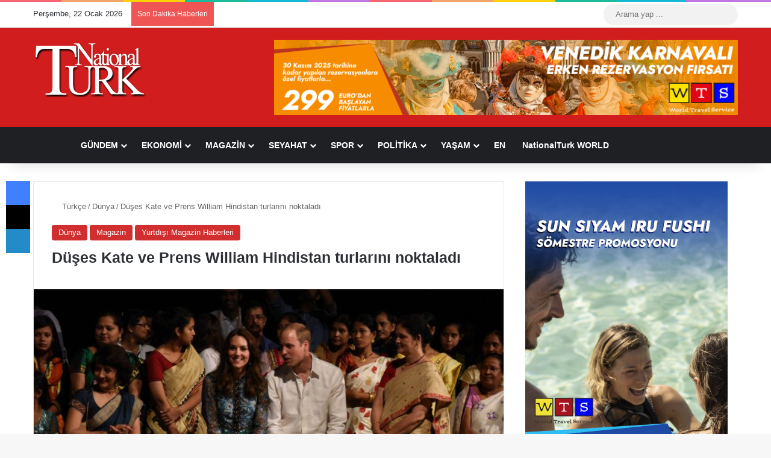

--- FILE ---
content_type: text/html; charset=UTF-8
request_url: https://www.nationalturk.com/tr/duses-kate-prens-william-hindistan-turlari/
body_size: 36012
content:
<!DOCTYPE html><html lang="tr" class="" data-skin="light" prefix="og: https://ogp.me/ns#"><head><script data-no-optimize="1">var litespeed_docref=sessionStorage.getItem("litespeed_docref");litespeed_docref&&(Object.defineProperty(document,"referrer",{get:function(){return litespeed_docref}}),sessionStorage.removeItem("litespeed_docref"));</script> <meta charset="UTF-8" /><link rel="profile" href="https://gmpg.org/xfn/11" /><meta http-equiv='x-dns-prefetch-control' content='on'><link rel='dns-prefetch' href='//cdnjs.cloudflare.com' /><link rel='dns-prefetch' href='//ajax.googleapis.com' /><link rel='dns-prefetch' href='//fonts.googleapis.com' /><link rel='dns-prefetch' href='//fonts.gstatic.com' /><link rel='dns-prefetch' href='//s.gravatar.com' /><link rel='dns-prefetch' href='//www.google-analytics.com' /><title>Düşes Kate ve Prens William Hindistan turlarını noktaladı - NationalTurk</title><meta name="description" content="Cambridge Düşesi Kate ve eşi Prens William, 6 gün süren Hindistan turlarını noktaladı."/><meta name="robots" content="follow, index, max-snippet:-1, max-video-preview:-1, max-image-preview:large"/><link rel="canonical" href="https://www.nationalturk.com/tr/duses-kate-prens-william-hindistan-turlari/" /><meta property="og:locale" content="tr_TR" /><meta property="og:type" content="article" /><meta property="og:title" content="Düşes Kate ve Prens William Hindistan turlarını noktaladı - NationalTurk" /><meta property="og:description" content="Cambridge Düşesi Kate ve eşi Prens William, 6 gün süren Hindistan turlarını noktaladı." /><meta property="og:url" content="https://www.nationalturk.com/tr/duses-kate-prens-william-hindistan-turlari/" /><meta property="og:site_name" content="NationalTurk" /><meta property="article:publisher" content="https://www.facebook.com/nationalturk.news" /><meta property="article:author" content="https://www.facebook.com/NationalTurk.News" /><meta property="article:tag" content="Cambridge Düşesi Kate" /><meta property="article:tag" content="Hindistan" /><meta property="article:tag" content="Narendra Modi" /><meta property="article:tag" content="Narendra Modi hindistan" /><meta property="article:tag" content="Prens William" /><meta property="article:tag" content="Yeni Delhi" /><meta property="article:section" content="Dünya" /><meta property="og:image" content="https://www.nationalturk.com/tr/wp-content/uploads/2016/04/kate-prens-william-hindistan.jpg" /><meta property="og:image:secure_url" content="https://www.nationalturk.com/tr/wp-content/uploads/2016/04/kate-prens-william-hindistan.jpg" /><meta property="og:image:width" content="736" /><meta property="og:image:height" content="490" /><meta property="og:image:alt" content="Düşes Kate ve Prens William Hindistan turlarını noktaladı" /><meta property="og:image:type" content="image/jpeg" /><meta property="article:published_time" content="2016-04-15T14:48:55+03:00" /><meta name="twitter:card" content="summary_large_image" /><meta name="twitter:title" content="Düşes Kate ve Prens William Hindistan turlarını noktaladı - NationalTurk" /><meta name="twitter:description" content="Cambridge Düşesi Kate ve eşi Prens William, 6 gün süren Hindistan turlarını noktaladı." /><meta name="twitter:site" content="@nationalturkcom" /><meta name="twitter:creator" content="@nationalturkcom" /><meta name="twitter:image" content="https://www.nationalturk.com/tr/wp-content/uploads/2016/04/kate-prens-william-hindistan.jpg" /><meta name="twitter:label1" content="Yazan" /><meta name="twitter:data1" content="Hicran" /><meta name="twitter:label2" content="Okuma süresi" /><meta name="twitter:data2" content="Bir dakikadan az" /> <script type="application/ld+json" class="rank-math-schema-pro">{"@context":"https://schema.org","@graph":[{"@type":"Place","@id":"https://www.nationalturk.com/tr/#place","geo":{"@type":"GeoCoordinates","latitude":"41.04018177013493","longitude":" 28.98637515047235"},"hasMap":"https://www.google.com/maps/search/?api=1&amp;query=41.04018177013493, 28.98637515047235"},{"@type":["NewsMediaOrganization","Organization"],"@id":"https://www.nationalturk.com/tr/#organization","name":"NationalTurk | Objektif | Ba\u011f\u0131ms\u0131z | Farkl\u0131","url":"https://www.nationalturk.com/tr","sameAs":["https://www.facebook.com/nationalturk.news","https://twitter.com/nationalturkcom"],"logo":{"@type":"ImageObject","@id":"https://www.nationalturk.com/tr/#logo","url":"https://www.nationalturk.com/tr/wp-content/uploads/2019/04/favicon.png","contentUrl":"https://www.nationalturk.com/tr/wp-content/uploads/2019/04/favicon.png","caption":"NationalTurk","inLanguage":"tr","width":"512","height":"512"},"location":{"@id":"https://www.nationalturk.com/tr/#place"}},{"@type":"WebSite","@id":"https://www.nationalturk.com/tr/#website","url":"https://www.nationalturk.com/tr","name":"NationalTurk","alternateName":"NationalTurk Haber","publisher":{"@id":"https://www.nationalturk.com/tr/#organization"},"inLanguage":"tr"},{"@type":"ImageObject","@id":"https://www.nationalturk.com/tr/wp-content/uploads/2016/04/kate-prens-william-hindistan.jpg","url":"https://www.nationalturk.com/tr/wp-content/uploads/2016/04/kate-prens-william-hindistan.jpg","width":"736","height":"490","inLanguage":"tr"},{"@type":"WebPage","@id":"https://www.nationalturk.com/tr/duses-kate-prens-william-hindistan-turlari/#webpage","url":"https://www.nationalturk.com/tr/duses-kate-prens-william-hindistan-turlari/","name":"D\u00fc\u015fes Kate ve Prens William Hindistan turlar\u0131n\u0131 noktalad\u0131 - NationalTurk","datePublished":"2016-04-15T14:48:55+03:00","dateModified":"2016-04-15T14:48:55+03:00","isPartOf":{"@id":"https://www.nationalturk.com/tr/#website"},"primaryImageOfPage":{"@id":"https://www.nationalturk.com/tr/wp-content/uploads/2016/04/kate-prens-william-hindistan.jpg"},"inLanguage":"tr"},{"@type":"Person","@id":"https://www.nationalturk.com/tr/duses-kate-prens-william-hindistan-turlari/#author","name":"Hicran","description":"T\u00fcrkiye ve D\u00fcnyadan haberler, en g\u00fcncel siyaset, ya\u015fam, sa\u011fl\u0131k haberleri, son dakika haberleri ve geli\u015fmeler, ilgin\u00e7 haber ba\u015fl\u0131klar\u0131 NationalTurk'te!","image":{"@type":"ImageObject","@id":"https://www.nationalturk.com/tr/wp-content/litespeed/avatar/8d0ae938f5920b44030935baf9c4a1ca.jpg?ver=1769002095","url":"https://www.nationalturk.com/tr/wp-content/litespeed/avatar/8d0ae938f5920b44030935baf9c4a1ca.jpg?ver=1769002095","caption":"Hicran","inLanguage":"tr"},"sameAs":["https://www.nationalturk.com/","https://www.facebook.com/NationalTurk.News","https://twitter.com/https://twitter.com/nationalturkcom"],"worksFor":{"@id":"https://www.nationalturk.com/tr/#organization"}},{"@type":"NewsArticle","headline":"D\u00fc\u015fes Kate ve Prens William Hindistan turlar\u0131n\u0131 noktalad\u0131 - NationalTurk","datePublished":"2016-04-15T14:48:55+03:00","dateModified":"2016-04-15T14:48:55+03:00","author":{"@id":"https://www.nationalturk.com/tr/duses-kate-prens-william-hindistan-turlari/#author","name":"Hicran"},"publisher":{"@id":"https://www.nationalturk.com/tr/#organization"},"description":"Cambridge D\u00fc\u015fesi Kate ve e\u015fi Prens William, 6 g\u00fcn s\u00fcren Hindistan turlar\u0131n\u0131 noktalad\u0131.","copyrightYear":"2016","copyrightHolder":{"@id":"https://www.nationalturk.com/tr/#organization"},"name":"D\u00fc\u015fes Kate ve Prens William Hindistan turlar\u0131n\u0131 noktalad\u0131 - NationalTurk","@id":"https://www.nationalturk.com/tr/duses-kate-prens-william-hindistan-turlari/#richSnippet","isPartOf":{"@id":"https://www.nationalturk.com/tr/duses-kate-prens-william-hindistan-turlari/#webpage"},"image":{"@id":"https://www.nationalturk.com/tr/wp-content/uploads/2016/04/kate-prens-william-hindistan.jpg"},"inLanguage":"tr","mainEntityOfPage":{"@id":"https://www.nationalturk.com/tr/duses-kate-prens-william-hindistan-turlari/#webpage"}}]}</script> <link rel='dns-prefetch' href='//www.googletagmanager.com' /><link rel='dns-prefetch' href='//pagead2.googlesyndication.com' /><link rel="alternate" type="application/rss+xml" title="NationalTurk &raquo; akışı" href="https://www.nationalturk.com/tr/feed/" /><link rel="alternate" type="application/rss+xml" title="NationalTurk &raquo; yorum akışı" href="https://www.nationalturk.com/tr/comments/feed/" /> <script type="litespeed/javascript">try{if('undefined'!=typeof localStorage){var tieSkin=localStorage.getItem('tie-skin')}
var html=document.getElementsByTagName('html')[0].classList,htmlSkin='light';if(html.contains('dark-skin')){htmlSkin='dark'}
if(tieSkin!=null&&tieSkin!=htmlSkin){html.add('tie-skin-inverted');var tieSkinInverted=!0}
if(tieSkin=='dark'){html.add('dark-skin')}else if(tieSkin=='light'){html.remove('dark-skin')}}catch(e){console.log(e)}</script> <link rel="alternate" type="application/rss+xml" title="NationalTurk &raquo; Düşes Kate ve Prens William Hindistan turlarını noktaladı yorum akışı" href="https://www.nationalturk.com/tr/duses-kate-prens-william-hindistan-turlari/feed/" /><style type="text/css">:root{				
			--tie-preset-gradient-1: linear-gradient(135deg, rgba(6, 147, 227, 1) 0%, rgb(155, 81, 224) 100%);
			--tie-preset-gradient-2: linear-gradient(135deg, rgb(122, 220, 180) 0%, rgb(0, 208, 130) 100%);
			--tie-preset-gradient-3: linear-gradient(135deg, rgba(252, 185, 0, 1) 0%, rgba(255, 105, 0, 1) 100%);
			--tie-preset-gradient-4: linear-gradient(135deg, rgba(255, 105, 0, 1) 0%, rgb(207, 46, 46) 100%);
			--tie-preset-gradient-5: linear-gradient(135deg, rgb(238, 238, 238) 0%, rgb(169, 184, 195) 100%);
			--tie-preset-gradient-6: linear-gradient(135deg, rgb(74, 234, 220) 0%, rgb(151, 120, 209) 20%, rgb(207, 42, 186) 40%, rgb(238, 44, 130) 60%, rgb(251, 105, 98) 80%, rgb(254, 248, 76) 100%);
			--tie-preset-gradient-7: linear-gradient(135deg, rgb(255, 206, 236) 0%, rgb(152, 150, 240) 100%);
			--tie-preset-gradient-8: linear-gradient(135deg, rgb(254, 205, 165) 0%, rgb(254, 45, 45) 50%, rgb(107, 0, 62) 100%);
			--tie-preset-gradient-9: linear-gradient(135deg, rgb(255, 203, 112) 0%, rgb(199, 81, 192) 50%, rgb(65, 88, 208) 100%);
			--tie-preset-gradient-10: linear-gradient(135deg, rgb(255, 245, 203) 0%, rgb(182, 227, 212) 50%, rgb(51, 167, 181) 100%);
			--tie-preset-gradient-11: linear-gradient(135deg, rgb(202, 248, 128) 0%, rgb(113, 206, 126) 100%);
			--tie-preset-gradient-12: linear-gradient(135deg, rgb(2, 3, 129) 0%, rgb(40, 116, 252) 100%);
			--tie-preset-gradient-13: linear-gradient(135deg, #4D34FA, #ad34fa);
			--tie-preset-gradient-14: linear-gradient(135deg, #0057FF, #31B5FF);
			--tie-preset-gradient-15: linear-gradient(135deg, #FF007A, #FF81BD);
			--tie-preset-gradient-16: linear-gradient(135deg, #14111E, #4B4462);
			--tie-preset-gradient-17: linear-gradient(135deg, #F32758, #FFC581);

			
					--main-nav-background: #1f2024;
					--main-nav-secondry-background: rgba(0,0,0,0.2);
					--main-nav-primary-color: #0088ff;
					--main-nav-contrast-primary-color: #FFFFFF;
					--main-nav-text-color: #FFFFFF;
					--main-nav-secondry-text-color: rgba(225,255,255,0.5);
					--main-nav-main-border-color: rgba(255,255,255,0.07);
					--main-nav-secondry-border-color: rgba(255,255,255,0.04);
				
			}</style><link rel="alternate" title="oEmbed (JSON)" type="application/json+oembed" href="https://www.nationalturk.com/tr/wp-json/oembed/1.0/embed?url=https%3A%2F%2Fwww.nationalturk.com%2Ftr%2Fduses-kate-prens-william-hindistan-turlari%2F" /><link rel="alternate" title="oEmbed (XML)" type="text/xml+oembed" href="https://www.nationalturk.com/tr/wp-json/oembed/1.0/embed?url=https%3A%2F%2Fwww.nationalturk.com%2Ftr%2Fduses-kate-prens-william-hindistan-turlari%2F&#038;format=xml" /><meta name="viewport" content="width=device-width, initial-scale=1.0" /><style id='wp-img-auto-sizes-contain-inline-css' type='text/css'>img:is([sizes=auto i],[sizes^="auto," i]){contain-intrinsic-size:3000px 1500px}
/*# sourceURL=wp-img-auto-sizes-contain-inline-css */</style><link data-optimized="2" rel="stylesheet" href="https://www.nationalturk.com/tr/wp-content/litespeed/css/02ba379ab741874a59909aa59978de18.css?ver=30b34" /><style id='tie-theme-child-css-inline-css' type='text/css'>.entry-header h1.entry-title{font-size: 25px;font-weight: 800;}.entry h1{font-size: 22px;font-weight: 700;}.entry h2{font-size: 21px;font-weight: 700;}.entry h3{font-size: 20px;font-weight: 600;}.entry h4{font-size: 19px;font-weight: 600;}.entry h5{font-size: 18px;font-weight: 500;}.entry h6{font-size: 17px;font-weight: 500;}:root:root{--brand-color: #d12f2f;--dark-brand-color: #9f0000;--bright-color: #FFFFFF;--base-color: #2c2f34;}#footer-widgets-container{border-top: 8px solid #d12f2f;-webkit-box-shadow: 0 -5px 0 rgba(0,0,0,0.07); -moz-box-shadow: 0 -8px 0 rgba(0,0,0,0.07); box-shadow: 0 -8px 0 rgba(0,0,0,0.07);}#reading-position-indicator{box-shadow: 0 0 10px rgba( 209,47,47,0.7);}:root:root{--brand-color: #d12f2f;--dark-brand-color: #9f0000;--bright-color: #FFFFFF;--base-color: #2c2f34;}#footer-widgets-container{border-top: 8px solid #d12f2f;-webkit-box-shadow: 0 -5px 0 rgba(0,0,0,0.07); -moz-box-shadow: 0 -8px 0 rgba(0,0,0,0.07); box-shadow: 0 -8px 0 rgba(0,0,0,0.07);}#reading-position-indicator{box-shadow: 0 0 10px rgba( 209,47,47,0.7);}#header-notification-bar{background: var( --tie-preset-gradient-13 );}#header-notification-bar{--tie-buttons-color: #FFFFFF;--tie-buttons-border-color: #FFFFFF;--tie-buttons-hover-color: #e1e1e1;--tie-buttons-hover-text: #000000;}#header-notification-bar{--tie-buttons-text: #000000;}#footer{background-color: #d11d1d;}@media (max-width: 991px) {#tie-wrapper #theme-header,#tie-wrapper #theme-header #main-nav .main-menu-wrapper,#tie-wrapper #theme-header .logo-container{background: transparent;}#tie-wrapper #theme-header .logo-container,#tie-wrapper #theme-header .logo-container.fixed-nav,#tie-wrapper #theme-header #main-nav {background-color: #d12f2f;}.mobile-header-components .components .comp-sub-menu{background-color: #d12f2f;}}#tie-wrapper #theme-header{background-color: #d11d1d;}#footer .posts-list-counter .posts-list-items li.widget-post-list:before{border-color: #d11d1d;}#footer .timeline-widget a .date:before{border-color: rgba(209,29,29,0.8);}#footer .footer-boxed-widget-area,#footer textarea,#footer input:not([type=submit]),#footer select,#footer code,#footer kbd,#footer pre,#footer samp,#footer .show-more-button,#footer .slider-links .tie-slider-nav span,#footer #wp-calendar,#footer #wp-calendar tbody td,#footer #wp-calendar thead th,#footer .widget.buddypress .item-options a{border-color: rgba(255,255,255,0.1);}#footer .social-statistics-widget .white-bg li.social-icons-item a,#footer .widget_tag_cloud .tagcloud a,#footer .latest-tweets-widget .slider-links .tie-slider-nav span,#footer .widget_layered_nav_filters a{border-color: rgba(255,255,255,0.1);}#footer .social-statistics-widget .white-bg li:before{background: rgba(255,255,255,0.1);}.site-footer #wp-calendar tbody td{background: rgba(255,255,255,0.02);}#footer .white-bg .social-icons-item a span.followers span,#footer .circle-three-cols .social-icons-item a .followers-num,#footer .circle-three-cols .social-icons-item a .followers-name{color: rgba(255,255,255,0.8);}#footer .timeline-widget ul:before,#footer .timeline-widget a:not(:hover) .date:before{background-color: #b30000;}#tie-body #footer .widget-title::before{background-color: #d11d1d;}.tie-cat-6665,.tie-cat-item-6665 > span{background-color:#d12f2f !important;color:#FFFFFF !important;}.tie-cat-6665:after{border-top-color:#d12f2f !important;}.tie-cat-6665:hover{background-color:#b31111 !important;}.tie-cat-6665:hover:after{border-top-color:#b31111 !important;}.tie-cat-219721,.tie-cat-item-219721 > span{background-color:#9b59b6 !important;color:#FFFFFF !important;}.tie-cat-219721:after{border-top-color:#9b59b6 !important;}.tie-cat-219721:hover{background-color:#7d3b98 !important;}.tie-cat-219721:hover:after{border-top-color:#7d3b98 !important;}.tie-cat-219723,.tie-cat-item-219723 > span{background-color:#34495e !important;color:#FFFFFF !important;}.tie-cat-219723:after{border-top-color:#34495e !important;}.tie-cat-219723:hover{background-color:#162b40 !important;}.tie-cat-219723:hover:after{border-top-color:#162b40 !important;}.tie-cat-219724,.tie-cat-item-219724 > span{background-color:#795548 !important;color:#FFFFFF !important;}.tie-cat-219724:after{border-top-color:#795548 !important;}.tie-cat-219724:hover{background-color:#5b372a !important;}.tie-cat-219724:hover:after{border-top-color:#5b372a !important;}.tie-cat-202904,.tie-cat-item-202904 > span{background-color:#cbb373 !important;color:#FFFFFF !important;}.tie-cat-202904:after{border-top-color:#cbb373 !important;}.tie-cat-202904:hover{background-color:#ad9555 !important;}.tie-cat-202904:hover:after{border-top-color:#ad9555 !important;}@media (max-width: 1250px){.share-buttons-sticky{display: none;}}.tie-insta-header {margin-bottom: 15px;}.tie-insta-avatar a {width: 70px;height: 70px;display: block;position: relative;float: left;margin-right: 15px;margin-bottom: 15px;}.tie-insta-avatar a:before {content: "";position: absolute;width: calc(100% + 6px);height: calc(100% + 6px);left: -3px;top: -3px;border-radius: 50%;background: #d6249f;background: radial-gradient(circle at 30% 107%,#fdf497 0%,#fdf497 5%,#fd5949 45%,#d6249f 60%,#285AEB 90%);}.tie-insta-avatar a:after {position: absolute;content: "";width: calc(100% + 3px);height: calc(100% + 3px);left: -2px;top: -2px;border-radius: 50%;background: #fff;}.dark-skin .tie-insta-avatar a:after {background: #27292d;}.tie-insta-avatar img {border-radius: 50%;position: relative;z-index: 2;transition: all 0.25s;}.tie-insta-avatar img:hover {box-shadow: 0px 0px 15px 0 #6b54c6;}.tie-insta-info {font-size: 1.3em;font-weight: bold;margin-bottom: 5px;}
/*# sourceURL=tie-theme-child-css-inline-css */</style> <script type="litespeed/javascript" data-src="https://www.nationalturk.com/tr/wp-includes/js/jquery/jquery.min.js" id="jquery-core-js"></script> 
 <script type="litespeed/javascript" data-src="https://www.googletagmanager.com/gtag/js?id=GT-K5QNKVM" id="google_gtagjs-js"></script> <script id="google_gtagjs-js-after" type="litespeed/javascript">window.dataLayer=window.dataLayer||[];function gtag(){dataLayer.push(arguments)}
gtag("set","linker",{"domains":["www.nationalturk.com"]});gtag("js",new Date());gtag("set","developer_id.dZTNiMT",!0);gtag("config","GT-K5QNKVM")</script> <link rel="https://api.w.org/" href="https://www.nationalturk.com/tr/wp-json/" /><link rel="alternate" title="JSON" type="application/json" href="https://www.nationalturk.com/tr/wp-json/wp/v2/posts/230089" /><link rel="EditURI" type="application/rsd+xml" title="RSD" href="https://www.nationalturk.com/tr/xmlrpc.php?rsd" /><meta name="generator" content="WordPress 6.9" /><link rel='shortlink' href='https://www.nationalturk.com/tr/?p=230089' /><style type="text/css" media="screen">.g { margin:0px; padding:0px; overflow:hidden; line-height:1; zoom:1; }
	.g img { height:auto; }
	.g-col { position:relative; float:left; }
	.g-col:first-child { margin-left: 0; }
	.g-col:last-child { margin-right: 0; }
	.g-52 { margin:0px 1px 1px 1px; }
	.g-53 { margin:1px 1px 1px 1px; }
	.g-54 { margin:1px 1px 1px 1px; }
	.g-55 { margin:1px 1px 1px 1px; }
	.g-56 { margin:1px 1px 1px 1px; }
	.g-57 { margin:1px 1px 1px 1px; }
	.g-58 { margin:1px 1px 1px 1px; }
	.g-59 { margin:1px 1px 1px 1px; }
	.g-60 { margin:1px 1px 1px 1px; }
	.g-61 { margin:1px 1px 1px 1px; }
	.g-62 { margin:1px 1px 1px 1px; }
	.g-63 { margin:0px 1px 1px 1px; }
	.g-64 { margin:1px 1px 1px 1px; }
	.g-65 { margin:1px 1px 1px 1px; }
	.g-66 { margin:1px 1px 1px 1px; }
	.g-67 { margin:1px 1px 1px 1px; }
	.g-68 { margin:1px 1px 1px 1px; }
	.g-69 { margin:1px 1px 1px 1px; }
	.g-70 { margin:1px 1px 1px 1px; }
	.g-71 { margin:1px 1px 1px 1px; }
	.g-72 { margin:1px 1px 1px 1px; }
	.g-73 { margin:1px 1px 1px 1px; }
	.g-74 { margin:1px 1px 1px 1px; }
	.g-75 { margin:1px 1px 1px 1px; }
	.g-76 { margin:1px 1px 1px 1px; }
	.g-77 { margin:1px 1px 1px 1px; }
	.g-78 { margin:1px 1px 1px 1px; }
	.g-79 { margin:1px 1px 1px 1px; }
	.g-80 { margin:1px 1px 1px 1px; }
	.g-81 { margin:1px 1px 1px 1px; }
	.g-82 { margin:1px 1px 1px 1px; }
	.g-83 { margin:1px 1px 1px 1px; }
	.g-84 { margin:1px 1px 1px 1px; }
	.g-85 { margin:1px 1px 1px 1px; }
	.g-86 { margin:1px 1px 1px 1px; }
	.g-87 { margin:1px 1px 1px 1px; }
	.g-88 { margin:1px 1px 1px 1px; }
	.g-89 { margin:1px 1px 1px 1px; }
	.g-90 { margin:1px 1px 1px 1px; }
	.g-91 { margin:1px 1px 1px 1px; }
	.g-92 { margin:1px 1px 1px 1px; }
	.g-93 { margin:1px 1px 1px 1px; }
	.g-94 { margin:1px 1px 1px 1px; }
	.g-95 { margin:1px 1px 1px 1px; }
	.g-96 { margin:1px 1px 1px 1px; }
	.g-97 { margin:1px 1px 1px 1px; }
	.g-98 { margin:1px 1px 1px 1px; }
	.g-99 { margin:1px 1px 1px 1px; }
	.g-100 { margin:1px 1px 1px 1px; }
	.g-101 { margin:1px 1px 1px 1px; }
	.g-102 { margin:1px 1px 1px 1px; }
	.g-103 { margin:1px 1px 1px 1px; }
	.g-104 { margin:1px 1px 1px 1px; }
	.g-105 { margin:1px 1px 1px 1px; }
	.g-106 { margin:1px 1px 1px 1px; }
	.g-107 { margin:1px 1px 1px 1px; }
	.g-108 { margin:1px 1px 1px 1px; }
	.g-109 { margin:1px 1px 1px 1px; }
	.g-110 { margin:1px 1px 1px 1px; }
	.g-111 { margin:1px 1px 1px 1px; }
	.g-113 { margin:1px 1px 1px 1px; }
	.g-114 { margin:1px 1px 1px 1px; }
	.g-115 { margin:1px 1px 1px 1px; }
	.g-116 { margin:1px 1px 1px 1px; }
	.g-117 { margin:1px 1px 1px 1px; }
	.g-118 { margin:1px 1px 1px 1px; }
	.g-119 { margin:1px 1px 1px 1px; }
	.g-120 { margin:1px 1px 1px 1px; }
	.g-121 { margin:1px 1px 1px 1px; }
	.g-122 { margin:1px 1px 1px 1px; }
	.g-123 { margin:1px 1px 1px 1px; }
	.g-124 { margin:1px 1px 1px 1px; }
	.g-125 { margin:1px 1px 1px 1px; }
	.g-126 { margin:1px 1px 1px 1px; }
	.g-127 { margin:1px 1px 1px 1px; }
	.g-128 { margin:1px 1px 1px 1px; }
	.g-129 { margin:1px 1px 1px 1px; }
	.g-130 { margin:1px 1px 1px 1px; }
	.g-131 { margin:1px 1px 1px 1px; }
	.g-132 {  margin: 0 auto; }
	@media only screen and (max-width: 480px) {
		.g-col, .g-dyn, .g-single { width:100%; margin-left:0; margin-right:0; }
	}</style><meta name="generator" content="Site Kit by Google 1.170.0" /><script type="litespeed/javascript">var taqyeem={"ajaxurl":"https://www.nationalturk.com/tr/wp-admin/admin-ajax.php","your_rating":"Your Rating:"}</script>  <script type="litespeed/javascript" data-src="https://www.googletagmanager.com/gtag/js?id=G-SGXPKQYEQC"></script> <script type="litespeed/javascript">window.dataLayer=window.dataLayer||[];function gtag(){dataLayer.push(arguments)}
gtag('js',new Date());gtag('config','G-SGXPKQYEQC')</script> <meta http-equiv="X-UA-Compatible" content="IE=edge"><meta name="theme-color" content="#d11d1d" /><meta name="google-site-verification" content="zxHZpR1LqJGcdPi_usof0x_zv9XnhgRT8bhl2dj0g9s"><meta name="google-adsense-platform-account" content="ca-host-pub-2644536267352236"><meta name="google-adsense-platform-domain" content="sitekit.withgoogle.com">
 <script id="google_gtagjs" type="litespeed/javascript" data-src="https://www.googletagmanager.com/gtag/js?id=G-RTDS6NF36R"></script> <script id="google_gtagjs-inline" type="litespeed/javascript">window.dataLayer=window.dataLayer||[];function gtag(){dataLayer.push(arguments)}gtag('js',new Date());gtag('config','G-RTDS6NF36R',{})</script>  <script type="litespeed/javascript" data-src="https://pagead2.googlesyndication.com/pagead/js/adsbygoogle.js?client=ca-pub-7217592420696971&amp;host=ca-host-pub-2644536267352236" crossorigin="anonymous"></script> <link rel="icon" href="https://www.nationalturk.com/tr/wp-content/uploads/2023/07/cropped-NationalTurk-icon-2-32x32.jpeg" sizes="32x32" /><link rel="icon" href="https://www.nationalturk.com/tr/wp-content/uploads/2023/07/cropped-NationalTurk-icon-2-192x192.jpeg" sizes="192x192" /><link rel="apple-touch-icon" href="https://www.nationalturk.com/tr/wp-content/uploads/2023/07/cropped-NationalTurk-icon-2-180x180.jpeg" /><meta name="msapplication-TileImage" content="https://www.nationalturk.com/tr/wp-content/uploads/2023/07/cropped-NationalTurk-icon-2-270x270.jpeg" /><style type="text/css" id="wp-custom-css">.post-meta.clearfix {
    display: none;
}

.thumb-meta {
    display: none;
}</style><style id='global-styles-inline-css' type='text/css'>:root{--wp--preset--aspect-ratio--square: 1;--wp--preset--aspect-ratio--4-3: 4/3;--wp--preset--aspect-ratio--3-4: 3/4;--wp--preset--aspect-ratio--3-2: 3/2;--wp--preset--aspect-ratio--2-3: 2/3;--wp--preset--aspect-ratio--16-9: 16/9;--wp--preset--aspect-ratio--9-16: 9/16;--wp--preset--color--black: #000000;--wp--preset--color--cyan-bluish-gray: #abb8c3;--wp--preset--color--white: #ffffff;--wp--preset--color--pale-pink: #f78da7;--wp--preset--color--vivid-red: #cf2e2e;--wp--preset--color--luminous-vivid-orange: #ff6900;--wp--preset--color--luminous-vivid-amber: #fcb900;--wp--preset--color--light-green-cyan: #7bdcb5;--wp--preset--color--vivid-green-cyan: #00d084;--wp--preset--color--pale-cyan-blue: #8ed1fc;--wp--preset--color--vivid-cyan-blue: #0693e3;--wp--preset--color--vivid-purple: #9b51e0;--wp--preset--color--global-color: #d12f2f;--wp--preset--gradient--vivid-cyan-blue-to-vivid-purple: linear-gradient(135deg,rgb(6,147,227) 0%,rgb(155,81,224) 100%);--wp--preset--gradient--light-green-cyan-to-vivid-green-cyan: linear-gradient(135deg,rgb(122,220,180) 0%,rgb(0,208,130) 100%);--wp--preset--gradient--luminous-vivid-amber-to-luminous-vivid-orange: linear-gradient(135deg,rgb(252,185,0) 0%,rgb(255,105,0) 100%);--wp--preset--gradient--luminous-vivid-orange-to-vivid-red: linear-gradient(135deg,rgb(255,105,0) 0%,rgb(207,46,46) 100%);--wp--preset--gradient--very-light-gray-to-cyan-bluish-gray: linear-gradient(135deg,rgb(238,238,238) 0%,rgb(169,184,195) 100%);--wp--preset--gradient--cool-to-warm-spectrum: linear-gradient(135deg,rgb(74,234,220) 0%,rgb(151,120,209) 20%,rgb(207,42,186) 40%,rgb(238,44,130) 60%,rgb(251,105,98) 80%,rgb(254,248,76) 100%);--wp--preset--gradient--blush-light-purple: linear-gradient(135deg,rgb(255,206,236) 0%,rgb(152,150,240) 100%);--wp--preset--gradient--blush-bordeaux: linear-gradient(135deg,rgb(254,205,165) 0%,rgb(254,45,45) 50%,rgb(107,0,62) 100%);--wp--preset--gradient--luminous-dusk: linear-gradient(135deg,rgb(255,203,112) 0%,rgb(199,81,192) 50%,rgb(65,88,208) 100%);--wp--preset--gradient--pale-ocean: linear-gradient(135deg,rgb(255,245,203) 0%,rgb(182,227,212) 50%,rgb(51,167,181) 100%);--wp--preset--gradient--electric-grass: linear-gradient(135deg,rgb(202,248,128) 0%,rgb(113,206,126) 100%);--wp--preset--gradient--midnight: linear-gradient(135deg,rgb(2,3,129) 0%,rgb(40,116,252) 100%);--wp--preset--font-size--small: 13px;--wp--preset--font-size--medium: 20px;--wp--preset--font-size--large: 36px;--wp--preset--font-size--x-large: 42px;--wp--preset--spacing--20: 0.44rem;--wp--preset--spacing--30: 0.67rem;--wp--preset--spacing--40: 1rem;--wp--preset--spacing--50: 1.5rem;--wp--preset--spacing--60: 2.25rem;--wp--preset--spacing--70: 3.38rem;--wp--preset--spacing--80: 5.06rem;--wp--preset--shadow--natural: 6px 6px 9px rgba(0, 0, 0, 0.2);--wp--preset--shadow--deep: 12px 12px 50px rgba(0, 0, 0, 0.4);--wp--preset--shadow--sharp: 6px 6px 0px rgba(0, 0, 0, 0.2);--wp--preset--shadow--outlined: 6px 6px 0px -3px rgb(255, 255, 255), 6px 6px rgb(0, 0, 0);--wp--preset--shadow--crisp: 6px 6px 0px rgb(0, 0, 0);}:where(.is-layout-flex){gap: 0.5em;}:where(.is-layout-grid){gap: 0.5em;}body .is-layout-flex{display: flex;}.is-layout-flex{flex-wrap: wrap;align-items: center;}.is-layout-flex > :is(*, div){margin: 0;}body .is-layout-grid{display: grid;}.is-layout-grid > :is(*, div){margin: 0;}:where(.wp-block-columns.is-layout-flex){gap: 2em;}:where(.wp-block-columns.is-layout-grid){gap: 2em;}:where(.wp-block-post-template.is-layout-flex){gap: 1.25em;}:where(.wp-block-post-template.is-layout-grid){gap: 1.25em;}.has-black-color{color: var(--wp--preset--color--black) !important;}.has-cyan-bluish-gray-color{color: var(--wp--preset--color--cyan-bluish-gray) !important;}.has-white-color{color: var(--wp--preset--color--white) !important;}.has-pale-pink-color{color: var(--wp--preset--color--pale-pink) !important;}.has-vivid-red-color{color: var(--wp--preset--color--vivid-red) !important;}.has-luminous-vivid-orange-color{color: var(--wp--preset--color--luminous-vivid-orange) !important;}.has-luminous-vivid-amber-color{color: var(--wp--preset--color--luminous-vivid-amber) !important;}.has-light-green-cyan-color{color: var(--wp--preset--color--light-green-cyan) !important;}.has-vivid-green-cyan-color{color: var(--wp--preset--color--vivid-green-cyan) !important;}.has-pale-cyan-blue-color{color: var(--wp--preset--color--pale-cyan-blue) !important;}.has-vivid-cyan-blue-color{color: var(--wp--preset--color--vivid-cyan-blue) !important;}.has-vivid-purple-color{color: var(--wp--preset--color--vivid-purple) !important;}.has-black-background-color{background-color: var(--wp--preset--color--black) !important;}.has-cyan-bluish-gray-background-color{background-color: var(--wp--preset--color--cyan-bluish-gray) !important;}.has-white-background-color{background-color: var(--wp--preset--color--white) !important;}.has-pale-pink-background-color{background-color: var(--wp--preset--color--pale-pink) !important;}.has-vivid-red-background-color{background-color: var(--wp--preset--color--vivid-red) !important;}.has-luminous-vivid-orange-background-color{background-color: var(--wp--preset--color--luminous-vivid-orange) !important;}.has-luminous-vivid-amber-background-color{background-color: var(--wp--preset--color--luminous-vivid-amber) !important;}.has-light-green-cyan-background-color{background-color: var(--wp--preset--color--light-green-cyan) !important;}.has-vivid-green-cyan-background-color{background-color: var(--wp--preset--color--vivid-green-cyan) !important;}.has-pale-cyan-blue-background-color{background-color: var(--wp--preset--color--pale-cyan-blue) !important;}.has-vivid-cyan-blue-background-color{background-color: var(--wp--preset--color--vivid-cyan-blue) !important;}.has-vivid-purple-background-color{background-color: var(--wp--preset--color--vivid-purple) !important;}.has-black-border-color{border-color: var(--wp--preset--color--black) !important;}.has-cyan-bluish-gray-border-color{border-color: var(--wp--preset--color--cyan-bluish-gray) !important;}.has-white-border-color{border-color: var(--wp--preset--color--white) !important;}.has-pale-pink-border-color{border-color: var(--wp--preset--color--pale-pink) !important;}.has-vivid-red-border-color{border-color: var(--wp--preset--color--vivid-red) !important;}.has-luminous-vivid-orange-border-color{border-color: var(--wp--preset--color--luminous-vivid-orange) !important;}.has-luminous-vivid-amber-border-color{border-color: var(--wp--preset--color--luminous-vivid-amber) !important;}.has-light-green-cyan-border-color{border-color: var(--wp--preset--color--light-green-cyan) !important;}.has-vivid-green-cyan-border-color{border-color: var(--wp--preset--color--vivid-green-cyan) !important;}.has-pale-cyan-blue-border-color{border-color: var(--wp--preset--color--pale-cyan-blue) !important;}.has-vivid-cyan-blue-border-color{border-color: var(--wp--preset--color--vivid-cyan-blue) !important;}.has-vivid-purple-border-color{border-color: var(--wp--preset--color--vivid-purple) !important;}.has-vivid-cyan-blue-to-vivid-purple-gradient-background{background: var(--wp--preset--gradient--vivid-cyan-blue-to-vivid-purple) !important;}.has-light-green-cyan-to-vivid-green-cyan-gradient-background{background: var(--wp--preset--gradient--light-green-cyan-to-vivid-green-cyan) !important;}.has-luminous-vivid-amber-to-luminous-vivid-orange-gradient-background{background: var(--wp--preset--gradient--luminous-vivid-amber-to-luminous-vivid-orange) !important;}.has-luminous-vivid-orange-to-vivid-red-gradient-background{background: var(--wp--preset--gradient--luminous-vivid-orange-to-vivid-red) !important;}.has-very-light-gray-to-cyan-bluish-gray-gradient-background{background: var(--wp--preset--gradient--very-light-gray-to-cyan-bluish-gray) !important;}.has-cool-to-warm-spectrum-gradient-background{background: var(--wp--preset--gradient--cool-to-warm-spectrum) !important;}.has-blush-light-purple-gradient-background{background: var(--wp--preset--gradient--blush-light-purple) !important;}.has-blush-bordeaux-gradient-background{background: var(--wp--preset--gradient--blush-bordeaux) !important;}.has-luminous-dusk-gradient-background{background: var(--wp--preset--gradient--luminous-dusk) !important;}.has-pale-ocean-gradient-background{background: var(--wp--preset--gradient--pale-ocean) !important;}.has-electric-grass-gradient-background{background: var(--wp--preset--gradient--electric-grass) !important;}.has-midnight-gradient-background{background: var(--wp--preset--gradient--midnight) !important;}.has-small-font-size{font-size: var(--wp--preset--font-size--small) !important;}.has-medium-font-size{font-size: var(--wp--preset--font-size--medium) !important;}.has-large-font-size{font-size: var(--wp--preset--font-size--large) !important;}.has-x-large-font-size{font-size: var(--wp--preset--font-size--x-large) !important;}
/*# sourceURL=global-styles-inline-css */</style></head><body id="tie-body" class="wp-singular post-template-default single single-post postid-230089 single-format-standard wp-theme-jannah wp-child-theme-jannah-child tie-no-js wrapper-has-shadow block-head-4 block-head-5 magazine1 is-desktop is-header-layout-3 has-header-ad sidebar-right has-sidebar post-layout-1 narrow-title-narrow-media has-mobile-share hide_share_post_bottom"><div class="background-overlay"><div id="tie-container" class="site tie-container"><div id="tie-wrapper"><div class="rainbow-line"></div><header id="theme-header" class="theme-header header-layout-3 main-nav-dark main-nav-default-dark main-nav-below has-stream-item top-nav-active top-nav-light top-nav-default-light top-nav-above has-shadow has-normal-width-logo mobile-header-centered"><nav id="top-nav" data-skin="search-in-top-nav" class="has-date-breaking-components top-nav header-nav has-breaking-news live-search-parent" aria-label="İkincil Menü"><div class="container"><div class="topbar-wrapper"><div class="topbar-today-date">
Perşembe, 22 Ocak 2026</div><div class="tie-alignleft"><div class="breaking controls-is-active"><span class="breaking-title">
<span class="tie-icon-bolt breaking-icon" aria-hidden="true"></span>
<span class="breaking-title-text">Son Dakika Haberleri</span>
</span><ul id="breaking-news-in-header" class="breaking-news" data-type="reveal" data-arrows="true"><li class="news-item">
<a href="https://www.nationalturk.com/tr/mtv-nereden-ne-zaman-odenir-2026/">MTV ödemesinde son tarih yaklaşıyor!</a></li><li class="news-item">
<a href="https://www.nationalturk.com/tr/tdk-dijital-vicdan-ne-demek-anlami-ne/">TDK, Oxford ve Cambridge 2025 yılının kelimelerini açıkladı</a></li><li class="news-item">
<a href="https://www.nationalturk.com/tr/asgari-ucret-2026-zam-orani-ne-kadar/">Asgari ücrette karar açıklandı</a></li><li class="news-item">
<a href="https://www.nationalturk.com/tr/fatih-erbakandan-asgari-ucret-cikisi/">Fatih Erbakan’dan asgari ücret çıkışı</a></li><li class="news-item">
<a href="https://www.nationalturk.com/tr/ali-yerlikaya-2025-yapilan-operasyonlar/">Ali Yerlikaya: Terörün gölgesi değil, huzurun yükseldiği Türkiye’yi konuşacağız</a></li></ul></div></div><div class="tie-alignright"><ul class="components"><li class="social-icons-item"><a class="social-link facebook-social-icon" rel="external noopener nofollow" target="_blank" href="https://www.facebook.com/NationalTurk.News"><span class="tie-social-icon tie-icon-facebook"></span><span class="screen-reader-text">Facebook</span></a></li><li class="social-icons-item"><a class="social-link twitter-social-icon" rel="external noopener nofollow" target="_blank" href="https://twitter.com/nationalturkcom"><span class="tie-social-icon tie-icon-twitter"></span><span class="screen-reader-text">X</span></a></li><li class="social-icons-item"><a class="social-link pinterest-social-icon" rel="external noopener nofollow" target="_blank" href="https://www.pinterest.com/nationalturk/"><span class="tie-social-icon tie-icon-pinterest"></span><span class="screen-reader-text">Pinterest</span></a></li><li class="social-icons-item"><a class="social-link youtube-social-icon" rel="external noopener nofollow" target="_blank" href="https://www.youtube.com/channel/UCnBlUJPN_Tm2CN4Q13J4mng"><span class="tie-social-icon tie-icon-youtube"></span><span class="screen-reader-text">YouTube</span></a></li><li class="social-icons-item"><a class="social-link instagram-social-icon" rel="external noopener nofollow" target="_blank" href="https://www.instagram.com/nationalturk"><span class="tie-social-icon tie-icon-instagram"></span><span class="screen-reader-text">Instagram</span></a></li><li class="social-icons-item"><a class="social-link telegram-social-icon" rel="external noopener nofollow" target="_blank" href="https://t.me/NationalTurkNews"><span class="tie-social-icon tie-icon-paper-plane"></span><span class="screen-reader-text">Telegram</span></a></li><li class="search-bar menu-item custom-menu-link" aria-label="Ara"><form method="get" id="search" action="https://www.nationalturk.com/tr/">
<input id="search-input" class="is-ajax-search"  inputmode="search" type="text" name="s" title="Arama yap ..." placeholder="Arama yap ..." />
<button id="search-submit" type="submit">
<span class="tie-icon-search tie-search-icon" aria-hidden="true"></span>
<span class="screen-reader-text">Arama yap ...</span>
</button></form></li></ul></div></div></div></nav><div class="container header-container"><div class="tie-row logo-row"><div class="logo-wrapper"><div class="tie-col-md-4 logo-container clearfix"><div id="mobile-header-components-area_1" class="mobile-header-components"><ul class="components"><li class="mobile-component_search custom-menu-link">
<a href="#" class="tie-search-trigger-mobile">
<span class="tie-icon-search tie-search-icon" aria-hidden="true"></span>
<span class="screen-reader-text">Arama yap ...</span>
</a></li><li class="mobile-component_skin custom-menu-link">
<a href="#" class="change-skin" title="Dış görünümü değiştir">
<span class="tie-icon-moon change-skin-icon" aria-hidden="true"></span>
<span class="screen-reader-text">Dış görünümü değiştir</span>
</a></li></ul></div><div id="logo" class="image-logo" style="margin-top: 25px; margin-bottom: 25px;">
<a title="NationalTurk" href="https://www.nationalturk.com/">
<picture class="tie-logo-default tie-logo-picture">
<source class="tie-logo-source-default tie-logo-source" srcset="https://www.nationalturk.com/tr/wp-content/uploads/2019/03/nationalturk-logo-w@2x.png 2x, https://www.nationalturk.com/tr/wp-content/uploads/2019/03/nationalturk-logo-w.png 1x">
<img data-lazyloaded="1" src="[data-uri]" class="tie-logo-img-default tie-logo-img" data-src="https://www.nationalturk.com/tr/wp-content/uploads/2019/03/nationalturk-logo-w.png" alt="NationalTurk" width="220" height="120" style="max-height:120px; width: auto;" />
</picture>
</a></div><div id="mobile-header-components-area_2" class="mobile-header-components"><ul class="components"><li class="mobile-component_menu custom-menu-link"><a href="#" id="mobile-menu-icon" class=""><span class="tie-mobile-menu-icon nav-icon is-layout-1"></span><span class="screen-reader-text">Menü</span></a></li></ul></div></div></div><div class="tie-col-md-8 stream-item stream-item-top-wrapper"><div class="stream-item-top">
<a href="https://www.wts.web.tr/tatil/venedik-karnavali-turu/" title="" target="_blank" rel="nofollow noopener">
<img data-lazyloaded="1" src="[data-uri]" data-src="https://www.medyaolusum.com/wp-content/uploads/2025/10/venedik-karnavali.jpg" alt="" width="728" height="91" />
</a></div></div></div></div><div class="main-nav-wrapper"><nav id="main-nav"  class="main-nav header-nav menu-style-default menu-style-solid-bg"  aria-label="Birincil Menü"><div class="container"><div class="main-menu-wrapper"><div id="menu-components-wrap"><div class="main-menu main-menu-wrap"><div id="main-nav-menu" class="main-menu header-menu"><ul id="menu-main-menu" class="menu"><li id="menu-item-275543" class="menu-item menu-item-type-post_type menu-item-object-page menu-item-home menu-item-275543 menu-item-has-icon is-icon-only"><a href="https://www.nationalturk.com/tr/"> <span aria-hidden="true" class="tie-menu-icon fas fa-home"></span>  <span class="screen-reader-text">Anasayfa</span></a></li><li id="menu-item-271267" class="menu-item menu-item-type-taxonomy menu-item-object-category menu-item-has-children menu-item-271267 mega-menu mega-cat mega-menu-posts " data-id="6155" ><a href="https://www.nationalturk.com/tr/gundem/">GÜNDEM</a><div class="mega-menu-block menu-sub-content"  ><ul class="sub-menu mega-cat-more-links"><li id="menu-item-302874" class="menu-item menu-item-type-taxonomy menu-item-object-category menu-item-302874"><a href="https://www.nationalturk.com/tr/manset/">Manşet</a></li><li id="menu-item-300747" class="menu-item menu-item-type-taxonomy menu-item-object-category menu-item-300747"><a href="https://www.nationalturk.com/tr/son-dakika/">Son Dakika</a></li><li id="menu-item-302861" class="menu-item menu-item-type-taxonomy menu-item-object-category menu-item-302861"><a href="https://www.nationalturk.com/tr/turkiye/">Türkiye</a></li><li id="menu-item-302882" class="menu-item menu-item-type-taxonomy menu-item-object-category menu-item-302882"><a href="https://www.nationalturk.com/tr/haber/">Haber</a></li><li id="menu-item-271302" class="menu-item menu-item-type-taxonomy menu-item-object-category current-post-ancestor current-menu-parent current-post-parent menu-item-has-children menu-item-271302"><a href="https://www.nationalturk.com/tr/dunya/">Dünya</a><ul class="sub-menu menu-sub-content"><li id="menu-item-302542" class="menu-item menu-item-type-taxonomy menu-item-object-category menu-item-302542"><a href="https://www.nationalturk.com/tr/dunya/avrupa/">Avrupa</a></li><li id="menu-item-301148" class="menu-item menu-item-type-taxonomy menu-item-object-category menu-item-301148"><a href="https://www.nationalturk.com/tr/dunya/latin-amerika/">Latin Amerika</a></li><li id="menu-item-302541" class="menu-item menu-item-type-taxonomy menu-item-object-category menu-item-302541"><a href="https://www.nationalturk.com/tr/dunya/amerika/">Amerika</a></li><li id="menu-item-301149" class="menu-item menu-item-type-taxonomy menu-item-object-category menu-item-301149"><a href="https://www.nationalturk.com/tr/dunya/ortadogu/">Ortadoğu</a></li><li id="menu-item-302543" class="menu-item menu-item-type-taxonomy menu-item-object-category menu-item-302543"><a href="https://www.nationalturk.com/tr/dunya/afrika/">Afrika</a></li><li id="menu-item-302540" class="menu-item menu-item-type-taxonomy menu-item-object-category menu-item-302540"><a href="https://www.nationalturk.com/tr/dunya/asya/">Asya</a></li><li id="menu-item-301150" class="menu-item menu-item-type-taxonomy menu-item-object-category menu-item-301150"><a href="https://www.nationalturk.com/tr/dunya/uzak-dogu/">Uzak Doğu</a></li></ul></li><li id="menu-item-297841" class="menu-item menu-item-type-taxonomy menu-item-object-category menu-item-297841"><a href="https://www.nationalturk.com/tr/siyaset/">Siyaset</a></li><li id="menu-item-302851" class="menu-item menu-item-type-taxonomy menu-item-object-category menu-item-302851"><a href="https://www.nationalturk.com/tr/gunun-olayi/">Günün Olayı</a></li><li id="menu-item-300748" class="menu-item menu-item-type-taxonomy menu-item-object-category menu-item-300748"><a href="https://www.nationalturk.com/tr/trafik-kazasi-haberleri/">Trafik Kazası Haberleri</a></li><li id="menu-item-302855" class="menu-item menu-item-type-taxonomy menu-item-object-category menu-item-302855"><a href="https://www.nationalturk.com/tr/haber/dunyada-covid-19/">Dünyada Covid 19</a></li><li id="menu-item-227438" class="menu-item menu-item-type-taxonomy menu-item-object-category menu-item-227438"><a href="https://www.nationalturk.com/tr/turizm/">Turizm</a></li><li id="menu-item-271308" class="menu-item menu-item-type-taxonomy menu-item-object-category menu-item-271308"><a href="https://www.nationalturk.com/tr/egitim/">Eğitim</a></li><li id="menu-item-227391" class="menu-item menu-item-type-taxonomy menu-item-object-category menu-item-227391"><a href="https://www.nationalturk.com/tr/emlak/">Emlak</a></li><li id="menu-item-271312" class="menu-item menu-item-type-taxonomy menu-item-object-category menu-item-271312"><a href="https://www.nationalturk.com/tr/sinema/">Sinema</a></li><li id="menu-item-271358" class="menu-item menu-item-type-taxonomy menu-item-object-category menu-item-271358"><a href="https://www.nationalturk.com/tr/medya/">Medya</a></li><li id="menu-item-271359" class="menu-item menu-item-type-taxonomy menu-item-object-category menu-item-271359"><a href="https://www.nationalturk.com/tr/muzik/">Müzik</a></li><li id="menu-item-271315" class="menu-item menu-item-type-taxonomy menu-item-object-category menu-item-271315"><a href="https://www.nationalturk.com/tr/otomobil/">Otomobil</a></li><li id="menu-item-271309" class="menu-item menu-item-type-taxonomy menu-item-object-category menu-item-271309"><a href="https://www.nationalturk.com/tr/kultur/">Kültür</a></li><li id="menu-item-301153" class="menu-item menu-item-type-taxonomy menu-item-object-category menu-item-301153"><a href="https://www.nationalturk.com/tr/sanat/">Sanat</a></li><li id="menu-item-227468" class="menu-item menu-item-type-taxonomy menu-item-object-category menu-item-227468"><a href="https://www.nationalturk.com/tr/listeler/">Listeler</a></li><li id="menu-item-271323" class="menu-item menu-item-type-taxonomy menu-item-object-category menu-item-271323"><a href="https://www.nationalturk.com/tr/etkinlikler/">Etkinlikler</a></li><li id="menu-item-227414" class="menu-item menu-item-type-taxonomy menu-item-object-category menu-item-227414"><a href="https://www.nationalturk.com/tr/roportajlar/">Röportajlar</a></li><li id="menu-item-302876" class="menu-item menu-item-type-taxonomy menu-item-object-category menu-item-302876"><a href="https://www.nationalturk.com/tr/gunun-yorumu/">Günün Yorumu</a></li><li id="menu-item-302858" class="menu-item menu-item-type-taxonomy menu-item-object-category menu-item-302858"><a href="https://www.nationalturk.com/tr/haftanin-yorumu/">Haftanın Yorumu</a></li><li id="menu-item-302853" class="menu-item menu-item-type-taxonomy menu-item-object-category menu-item-302853"><a href="https://www.nationalturk.com/tr/sadece-nationalturk-de/">Sadece NationalTurk&#8217;de</a></li></ul><div class="mega-menu-content"><div class="mega-cat-wrapper"><div class="mega-cat-content horizontal-posts"><div class="mega-ajax-content mega-cat-posts-container clearfix"></div></div></div></div></div></li><li id="menu-item-271357" class="menu-item menu-item-type-taxonomy menu-item-object-category menu-item-has-children menu-item-271357"><a href="https://www.nationalturk.com/tr/ekonomi/">EKONOMİ</a><ul class="sub-menu menu-sub-content"><li id="menu-item-301145" class="menu-item menu-item-type-taxonomy menu-item-object-category menu-item-301145"><a href="https://www.nationalturk.com/tr/is-dunyasi/">İş Dünyası</a></li><li id="menu-item-301146" class="menu-item menu-item-type-taxonomy menu-item-object-category menu-item-301146"><a href="https://www.nationalturk.com/tr/ekonomi/borsa-istanbul/">Borsa İstanbul</a></li><li id="menu-item-301151" class="menu-item menu-item-type-taxonomy menu-item-object-category menu-item-301151"><a href="https://www.nationalturk.com/tr/teknoloji/">Teknoloji</a></li><li id="menu-item-301157" class="menu-item menu-item-type-taxonomy menu-item-object-category menu-item-301157"><a href="https://www.nationalturk.com/tr/otomobil/">Otomobil</a></li><li id="menu-item-271354" class="menu-item menu-item-type-taxonomy menu-item-object-category menu-item-271354"><a href="https://www.nationalturk.com/tr/alisveris/">Alışveriş</a></li></ul></li><li id="menu-item-271314" class="menu-item menu-item-type-taxonomy menu-item-object-category current-post-ancestor current-menu-parent current-post-parent menu-item-has-children menu-item-271314"><a href="https://www.nationalturk.com/tr/magazin/">MAGAZİN</a><ul class="sub-menu menu-sub-content"><li id="menu-item-302859" class="menu-item menu-item-type-taxonomy menu-item-object-category current-post-ancestor current-menu-parent current-post-parent menu-item-302859"><a href="https://www.nationalturk.com/tr/magazin/yurtdisi-magazin-haberleri/">Yurtdışı Magazin Haberleri</a></li><li id="menu-item-302852" class="menu-item menu-item-type-taxonomy menu-item-object-category menu-item-302852"><a href="https://www.nationalturk.com/tr/moda/">Moda</a></li><li id="menu-item-271356" class="menu-item menu-item-type-taxonomy menu-item-object-category menu-item-271356"><a href="https://www.nationalturk.com/tr/eglence/">Eğlence</a></li></ul></li><li id="menu-item-271311" class="menu-item menu-item-type-taxonomy menu-item-object-category menu-item-has-children menu-item-271311"><a href="https://www.nationalturk.com/tr/seyahat/">SEYAHAT</a><ul class="sub-menu menu-sub-content"><li id="menu-item-301156" class="menu-item menu-item-type-taxonomy menu-item-object-category menu-item-301156"><a href="https://www.nationalturk.com/tr/seyahat/maldivler/">Maldivler</a></li><li id="menu-item-301152" class="menu-item menu-item-type-taxonomy menu-item-object-category menu-item-301152"><a href="https://www.nationalturk.com/tr/turizm/">Turizm</a></li><li id="menu-item-300609" class="menu-item menu-item-type-taxonomy menu-item-object-category menu-item-300609"><a href="https://www.nationalturk.com/tr/10-numara/">10 Numara</a></li></ul></li><li id="menu-item-271318" class="menu-item menu-item-type-taxonomy menu-item-object-category menu-item-has-children menu-item-271318 mega-menu mega-cat mega-menu-posts " data-id="6194" ><a href="https://www.nationalturk.com/tr/spor/">SPOR</a><div class="mega-menu-block menu-sub-content"  ><ul class="sub-menu mega-cat-more-links"><li id="menu-item-302856" class="menu-item menu-item-type-taxonomy menu-item-object-category menu-item-302856"><a href="https://www.nationalturk.com/tr/haber/spor-haberleri/">Spor Haberleri</a></li><li id="menu-item-301155" class="menu-item menu-item-type-taxonomy menu-item-object-category menu-item-301155"><a href="https://www.nationalturk.com/tr/spor/fifa-dunya-kupasi/">FIFA Dünya Kupası</a></li><li id="menu-item-301147" class="menu-item menu-item-type-taxonomy menu-item-object-category menu-item-301147"><a href="https://www.nationalturk.com/tr/spor/futbol/">Futbol</a></li><li id="menu-item-301154" class="menu-item menu-item-type-taxonomy menu-item-object-category menu-item-301154"><a href="https://www.nationalturk.com/tr/spor/basketbol/">Basketbol</a></li><li id="menu-item-301158" class="menu-item menu-item-type-taxonomy menu-item-object-category menu-item-301158"><a href="https://www.nationalturk.com/tr/spor/atletizm/">Atletizm</a></li><li id="menu-item-302544" class="menu-item menu-item-type-taxonomy menu-item-object-category menu-item-302544"><a href="https://www.nationalturk.com/tr/spor/tenis/">Tenis</a></li><li id="menu-item-302546" class="menu-item menu-item-type-taxonomy menu-item-object-category menu-item-302546"><a href="https://www.nationalturk.com/tr/spor/formula-1/">Formula 1</a></li><li id="menu-item-302550" class="menu-item menu-item-type-taxonomy menu-item-object-category menu-item-302550"><a href="https://www.nationalturk.com/tr/spor/motogp/">MotoGP</a></li><li id="menu-item-302547" class="menu-item menu-item-type-taxonomy menu-item-object-category menu-item-302547"><a href="https://www.nationalturk.com/tr/spor/rugby/">Rugby</a></li><li id="menu-item-302549" class="menu-item menu-item-type-taxonomy menu-item-object-category menu-item-302549"><a href="https://www.nationalturk.com/tr/spor/golf/">Golf</a></li><li id="menu-item-302548" class="menu-item menu-item-type-taxonomy menu-item-object-category menu-item-302548"><a href="https://www.nationalturk.com/tr/spor/su-sporlari/">Su Sporları</a></li></ul><div class="mega-menu-content"><div class="mega-cat-wrapper"><ul class="mega-cat-sub-categories cats-horizontal"><li class="mega-all-link"><a href="https://www.nationalturk.com/tr/spor/" class="is-active is-loaded mega-sub-cat" data-id="6194">Tümü</a></li><li class="mega-sub-cat-6773"><a href="https://www.nationalturk.com/tr/spor/atletizm/" class="mega-sub-cat"  data-id="6773">Atletizm</a></li><li class="mega-sub-cat-8338"><a href="https://www.nationalturk.com/tr/spor/basketbol/" class="mega-sub-cat"  data-id="8338">Basketbol</a></li><li class="mega-sub-cat-8244"><a href="https://www.nationalturk.com/tr/spor/fifa-dunya-kupasi/" class="mega-sub-cat"  data-id="8244">FIFA Dünya Kupası</a></li><li class="mega-sub-cat-8247"><a href="https://www.nationalturk.com/tr/spor/formula-1/" class="mega-sub-cat"  data-id="8247">Formula 1</a></li><li class="mega-sub-cat-6774"><a href="https://www.nationalturk.com/tr/spor/futbol/" class="mega-sub-cat"  data-id="6774">Futbol</a></li><li class="mega-sub-cat-6775"><a href="https://www.nationalturk.com/tr/spor/golf/" class="mega-sub-cat"  data-id="6775">Golf</a></li><li class="mega-sub-cat-9472"><a href="https://www.nationalturk.com/tr/spor/motogp/" class="mega-sub-cat"  data-id="9472">MotoGP</a></li><li class="mega-sub-cat-6776"><a href="https://www.nationalturk.com/tr/spor/rugby/" class="mega-sub-cat"  data-id="6776">Rugby</a></li><li class="mega-sub-cat-6777"><a href="https://www.nationalturk.com/tr/spor/su-sporlari/" class="mega-sub-cat"  data-id="6777">Su Sporları</a></li><li class="mega-sub-cat-6778"><a href="https://www.nationalturk.com/tr/spor/tenis/" class="mega-sub-cat"  data-id="6778">Tenis</a></li></ul><div class="mega-cat-content mega-cat-sub-exists horizontal-posts"><div class="mega-ajax-content mega-cat-posts-container clearfix"></div></div></div></div></div></li><li id="menu-item-271317" class="menu-item menu-item-type-taxonomy menu-item-object-category menu-item-has-children menu-item-271317 mega-menu mega-cat mega-menu-posts " data-id="6202" ><a href="https://www.nationalturk.com/tr/politika/">POLİTİKA</a><div class="mega-menu-block menu-sub-content"  ><ul class="sub-menu mega-cat-more-links"><li id="menu-item-297838" class="menu-item menu-item-type-taxonomy menu-item-object-category menu-item-297838"><a href="https://www.nationalturk.com/tr/temiz-eller/susurluk/">Susurluk</a></li><li id="menu-item-301750" class="menu-item menu-item-type-taxonomy menu-item-object-category menu-item-301750"><a href="https://www.nationalturk.com/tr/gezi-parki-olaylari/">Gezi Parkı Olayları</a></li><li id="menu-item-297839" class="menu-item menu-item-type-taxonomy menu-item-object-category menu-item-297839"><a href="https://www.nationalturk.com/tr/temiz-eller/egebank/">Egebank</a></li><li id="menu-item-302860" class="menu-item menu-item-type-taxonomy menu-item-object-category menu-item-302860"><a href="https://www.nationalturk.com/tr/nationalturk/">NationalTurk</a></li><li id="menu-item-302854" class="menu-item menu-item-type-taxonomy menu-item-object-category menu-item-302854"><a href="https://www.nationalturk.com/tr/riza-sarraf-dosyasi/">Rıza Sarraf Dosyası</a></li><li id="menu-item-302553" class="menu-item menu-item-type-taxonomy menu-item-object-category menu-item-302553"><a href="https://www.nationalturk.com/tr/sikeli-maclar/">Şikeli Maçlar</a></li><li id="menu-item-297834" class="menu-item menu-item-type-taxonomy menu-item-object-category menu-item-297834"><a href="https://www.nationalturk.com/tr/temiz-eller/">Temiz Eller</a></li></ul><div class="mega-menu-content"><div class="mega-cat-wrapper"><div class="mega-cat-content horizontal-posts"><div class="mega-ajax-content mega-cat-posts-container clearfix"></div></div></div></div></div></li><li id="menu-item-271352" class="menu-item menu-item-type-taxonomy menu-item-object-category menu-item-has-children menu-item-271352 mega-menu mega-cat mega-menu-posts " data-id="6662" ><a href="https://www.nationalturk.com/tr/yasam/">YAŞAM</a><div class="mega-menu-block menu-sub-content"  ><ul class="sub-menu mega-cat-more-links"><li id="menu-item-302857" class="menu-item menu-item-type-taxonomy menu-item-object-category menu-item-302857"><a href="https://www.nationalturk.com/tr/haber/haber-manset/">Haber Manşet</a></li><li id="menu-item-271316" class="menu-item menu-item-type-taxonomy menu-item-object-category menu-item-271316"><a href="https://www.nationalturk.com/tr/saglik/">Sağlık</a></li><li id="menu-item-271353" class="menu-item menu-item-type-taxonomy menu-item-object-category menu-item-271353"><a href="https://www.nationalturk.com/tr/aile/">Aile</a></li><li id="menu-item-300327" class="menu-item menu-item-type-taxonomy menu-item-object-category menu-item-300327"><a href="https://www.nationalturk.com/tr/cem-garipoglu-davasi/">Cem Garipoğlu Davası</a></li><li id="menu-item-271355" class="menu-item menu-item-type-taxonomy menu-item-object-category menu-item-271355"><a href="https://www.nationalturk.com/tr/biyografi/">Biyografi</a></li><li id="menu-item-271324" class="menu-item menu-item-type-taxonomy menu-item-object-category menu-item-271324"><a href="https://www.nationalturk.com/tr/tavsiyeler/">Tavsiyeler</a></li><li id="menu-item-302536" class="menu-item menu-item-type-taxonomy menu-item-object-category menu-item-302536"><a href="https://www.nationalturk.com/tr/yasam/bilincli-tuketici/">Bilinçli Tüketici</a></li><li id="menu-item-302545" class="menu-item menu-item-type-taxonomy menu-item-object-category menu-item-302545"><a href="https://www.nationalturk.com/tr/fotograflar/">Fotoğraf ve Fotoğrafçılık</a></li><li id="menu-item-302552" class="menu-item menu-item-type-taxonomy menu-item-object-category menu-item-302552"><a href="https://www.nationalturk.com/tr/sakin-kacirmayin/">Sakın Kaçırmayın</a></li><li id="menu-item-302880" class="menu-item menu-item-type-taxonomy menu-item-object-category menu-item-302880"><a href="https://www.nationalturk.com/tr/tavsiyeler/">Tavsiye</a></li></ul><div class="mega-menu-content"><div class="mega-cat-wrapper"><ul class="mega-cat-sub-categories cats-horizontal"><li class="mega-all-link"><a href="https://www.nationalturk.com/tr/yasam/" class="is-active is-loaded mega-sub-cat" data-id="6662">Tümü</a></li><li class="mega-sub-cat-97584"><a href="https://www.nationalturk.com/tr/yasam/bilincli-tuketici/" class="mega-sub-cat"  data-id="97584">Bilinçli Tüketici</a></li></ul><div class="mega-cat-content mega-cat-sub-exists horizontal-posts"><div class="mega-ajax-content mega-cat-posts-container clearfix"></div></div></div></div></div></li><li id="menu-item-296091" class="menu-item menu-item-type-custom menu-item-object-custom menu-item-296091"><a href="https://www.nationalturk.com/en/">EN</a></li><li id="menu-item-296178" class="menu-item menu-item-type-custom menu-item-object-custom menu-item-296178"><a href="https://www.nationalturk.com">NationalTurk WORLD</a></li></ul></div></div><ul class="components"><li class="side-aside-nav-icon menu-item custom-menu-link">
<a href="#">
<span class="tie-icon-navicon" aria-hidden="true"></span>
<span class="screen-reader-text">Kenar Bölmesi</span>
</a></li><li class="skin-icon menu-item custom-menu-link">
<a href="#" class="change-skin" title="Dış görünümü değiştir">
<span class="tie-icon-moon change-skin-icon" aria-hidden="true"></span>
<span class="screen-reader-text">Dış görünümü değiştir</span>
</a></li></ul></div></div></div></nav></div></header> <script type="litespeed/javascript">try{if("undefined"!=typeof localStorage){var header,mnIsDark=!1,tnIsDark=!1;(header=document.getElementById("theme-header"))&&((header=header.classList).contains("main-nav-default-dark")&&(mnIsDark=!0),header.contains("top-nav-default-dark")&&(tnIsDark=!0),"dark"==tieSkin?(header.add("main-nav-dark","top-nav-dark"),header.remove("main-nav-light","top-nav-light")):"light"==tieSkin&&(mnIsDark||(header.remove("main-nav-dark"),header.add("main-nav-light")),tnIsDark||(header.remove("top-nav-dark"),header.add("top-nav-light"))))}}catch(a){console.log(a)}</script> <div id="content" class="site-content container"><div id="main-content-row" class="tie-row main-content-row"><div class="main-content tie-col-md-8 tie-col-xs-12" role="main"><article id="the-post" class="container-wrapper post-content tie-standard"><header class="entry-header-outer"><nav id="breadcrumb"><a href="https://www.nationalturk.com/tr/"><span class="tie-icon-home" aria-hidden="true"></span> Türkçe</a><em class="delimiter">/</em><a href="https://www.nationalturk.com/tr/dunya/">Dünya</a><em class="delimiter">/</em><span class="current">Düşes Kate ve Prens William Hindistan turlarını noktaladı</span></nav><script type="application/ld+json">{"@context":"http:\/\/schema.org","@type":"BreadcrumbList","@id":"#Breadcrumb","itemListElement":[{"@type":"ListItem","position":1,"item":{"name":"T\u00fcrk\u00e7e","@id":"https:\/\/www.nationalturk.com\/tr\/"}},{"@type":"ListItem","position":2,"item":{"name":"D\u00fcnya","@id":"https:\/\/www.nationalturk.com\/tr\/dunya\/"}}]}</script> <div class="entry-header"><span class="post-cat-wrap"><a class="post-cat tie-cat-6665" href="https://www.nationalturk.com/tr/dunya/">Dünya</a><a class="post-cat tie-cat-6232" href="https://www.nationalturk.com/tr/magazin/">Magazin</a><a class="post-cat tie-cat-67944" href="https://www.nationalturk.com/tr/magazin/yurtdisi-magazin-haberleri/">Yurtdışı Magazin Haberleri</a></span><h1 class="post-title entry-title">
Düşes Kate ve Prens William Hindistan turlarını noktaladı</h1><div class="single-post-meta post-meta clearfix"><span class="author-meta single-author no-avatars"><span class="meta-item meta-author-wrapper meta-author-3"><span class="meta-author"><a href="https://www.nationalturk.com/tr/author/hicran/" class="author-name tie-icon" title="Hicran">Hicran</a></span></span></span><span class="date meta-item tie-icon">15/04/2016</span><div class="tie-alignright"><span class="meta-views meta-item "><span class="tie-icon-fire" aria-hidden="true"></span> 228 </span><span class="meta-reading-time meta-item"><span class="tie-icon-bookmark" aria-hidden="true"></span> 1 dakika okuma süresi</span></div></div></div></header><div  class="featured-area"><div class="featured-area-inner"><figure class="single-featured-image"><img data-lazyloaded="1" src="[data-uri]" width="736" height="490" data-src="https://www.nationalturk.com/tr/wp-content/uploads/2016/04/kate-prens-william-hindistan.jpg" class="attachment-full size-full wp-post-image" alt="kate prens william hindistan" data-main-img="1" decoding="async" fetchpriority="high" title="Düşes Kate ve Prens William Hindistan turlarını noktaladı 1"></figure></div></div><div class="entry-content entry clearfix"><div class="stream-item stream-item-above-post-content">
<a href="https://www.wts.web.tr/tatil/siena-palio-festivali-turu/" title="" target="_blank" rel="nofollow noopener">
<img data-lazyloaded="1" src="[data-uri]" data-src="https://www.medyaolusum.com/wp-content/uploads/2025/11/siena-palio.gif" alt="" width="728" height="91" />
</a></div><h1>Cambridge Düşesi Kate ve eşi Prens William, 6 gün süren Hindistan turlarını noktaladı.</h1><p>Cambridge Düşesi Kate eşiyle çıktığı Hindistan gezisinde, öksüz fil ve gergedan yavrularını eliyle besledi.<br />
İngiltere veliaht Prensi William ve eşi Cambridge Düşesi Kate, Hindistan&#8217;daki gezisi sırasında bir hayvan barınağını ziyaret etti.</p><p><img data-lazyloaded="1" src="[data-uri]" decoding="async" class="alignnone wp-image-57989" data-src="http://www.cumcuma.com/wp-content/uploads/2016/04/duses-kate-hindistan-turu.jpg" alt="Düşes Kate ve Prens William Hindistan seyahatinde!" width="700" height="380" title="Düşes Kate ve Prens William Hindistan turlarını noktaladı 2"></p><p>Hayvanlara olan sevgisiyle bilinen Düşes Kate, Kaziranga Milli Parkı&#8217;ndaki öksüz fil ve gergedan yavrularını eliyle besledi. Yavrulara biberonla süt içiren Düşes, Hindistan seyahati sırasında ayrı kaldığı çocuklarını çok özlediğini belirtirken, oğlu Prens George&#8217;un çok yaramaz olduğunu ve bu nedenle onu evde bıraktıklarını söyledi.</p><p><img data-lazyloaded="1" src="[data-uri]" decoding="async" class="alignnone wp-image-57988" data-src="http://www.cumcuma.com/wp-content/uploads/2016/04/duses-kate-hindistan.jpg" alt="Düşes Kate ve Prens William Hindistan seyahatinde!" width="700" height="403" title="Düşes Kate ve Prens William Hindistan turlarını noktaladı 3"></p><div class="stream-item stream-item-in-post stream-item-inline-post aligncenter"><div class="stream-item-size" style=""><script async disabled="https://pagead2.googlesyndication.com/pagead/js/adsbygoogle.js"></script> 
<ins class="adsbygoogle"
style="display:block"
data-ad-client="ca-pub-7217592420696971"
data-ad-slot="4738531331"
data-ad-format="auto"
data-full-width-responsive="true"></ins> <script type="litespeed/javascript">(adsbygoogle=window.adsbygoogle||[]).push({})</script></div></div><p>Slumdog Millionaire (Milyoner) filmiyle dünya çapında tanınan Hindistan&#8217;ın Mumbai kenntindeki gecekondu bölgesini ziyaret eden prens ve düşes, sokakta çocuklarla futbol oynadı. Başkent Yeni Delhi&#8217;deki Gandhi Smriti Müzesi&#8217;ne gezen çift, Hindistan&#8217;tan unutamayacakları anılarla ayrıldılar.</p><p><img data-lazyloaded="1" src="[data-uri]" loading="lazy" decoding="async" class="alignnone wp-image-57992" data-src="http://www.cumcuma.com/wp-content/uploads/2016/04/prens-william-hindistan.jpg" alt="prens-william-hindistan" width="700" height="381" title="Düşes Kate ve Prens William Hindistan turlarını noktaladı 4"></p><h2>Modi Prens&#8217;e ağır geldi</h2><p>Prens William, Hindistan Başbakanı Narendra Modi ile de bir araya geldi. Gçrüşme sırasında ortaya çıkan görüntü ise herkesi şaşırttı. Tokalaşırken elinin ayarını kaçıran Hindistan Başbakanı Modi, Prens William’ın elini bembeyaz yaptı.</p><p><img data-lazyloaded="1" src="[data-uri]" loading="lazy" decoding="async" class="alignnone wp-image-57990" data-src="http://www.cumcuma.com/wp-content/uploads/2016/04/prens-william-modi.jpg" alt="Düşes Kate ve Prens William Hindistan seyahatinde!" width="700" height="338" title="Düşes Kate ve Prens William Hindistan turlarını noktaladı 5"></p><p>Prens Williams ve eşi, ikili ilişkileri derinleştirmeyi amaçlayan 6 günlük Hindistan ziyaretinin ardından komşu ülke Bhutan&#8217;a geçti.</p></p><div class="stream-item stream-item-below-post-content">
<a href="https://www.wts.web.tr/tatil/uefa-sampiyonlar-ligi-maclari/" title=""  >
<img data-lazyloaded="1" src="[data-uri]" data-src="https://www.medyaolusum.com/wp-content/uploads/2026/01/sampiyonlar-ligi-WTS-WallPaper.jpg" alt="" width="728" height="91" />
</a></div><div class="post-bottom-meta post-bottom-tags post-tags-classic"><div class="post-bottom-meta-title"><span class="tie-icon-tags" aria-hidden="true"></span> Bağlantılar</div><span class="tagcloud"><a href="https://www.nationalturk.com/tr/haberleri/cambridge-dusesi-kate/" rel="tag">Cambridge Düşesi Kate</a> <a href="https://www.nationalturk.com/tr/haberleri/hindistan/" rel="tag">Hindistan</a> <a href="https://www.nationalturk.com/tr/haberleri/narendra-modi/" rel="tag">Narendra Modi</a> <a href="https://www.nationalturk.com/tr/haberleri/narendra-modi-hindistan/" rel="tag">Narendra Modi hindistan</a> <a href="https://www.nationalturk.com/tr/haberleri/prens-william/" rel="tag">Prens William</a> <a href="https://www.nationalturk.com/tr/haberleri/yeni-delhi/" rel="tag">Yeni Delhi</a></span></div></div><div id="post-extra-info"><div class="theiaStickySidebar"><div class="single-post-meta post-meta clearfix"><span class="author-meta single-author no-avatars"><span class="meta-item meta-author-wrapper meta-author-3"><span class="meta-author"><a href="https://www.nationalturk.com/tr/author/hicran/" class="author-name tie-icon" title="Hicran">Hicran</a></span></span></span><span class="date meta-item tie-icon">15/04/2016</span><div class="tie-alignright"><span class="meta-views meta-item "><span class="tie-icon-fire" aria-hidden="true"></span> 228 </span><span class="meta-reading-time meta-item"><span class="tie-icon-bookmark" aria-hidden="true"></span> 1 dakika okuma süresi</span></div></div></div></div><div class="clearfix"></div> <script id="tie-schema-json" type="application/ld+json">{"@context":"http:\/\/schema.org","@type":"Article","dateCreated":"2016-04-15T14:48:55+03:00","datePublished":"2016-04-15T14:48:55+03:00","dateModified":"2016-04-15T14:48:55+03:00","headline":"D\u00fc\u015fes Kate ve Prens William Hindistan turlar\u0131n\u0131 noktalad\u0131","name":"D\u00fc\u015fes Kate ve Prens William Hindistan turlar\u0131n\u0131 noktalad\u0131","keywords":"Cambridge D\u00fc\u015fesi Kate,Hindistan,Narendra Modi,Narendra Modi hindistan,Prens William,Yeni Delhi","url":"https:\/\/www.nationalturk.com\/tr\/duses-kate-prens-william-hindistan-turlari\/","description":"Cambridge D\u00fc\u015fesi Kate ve e\u015fi Prens William, 6 g\u00fcn s\u00fcren Hindistan turlar\u0131n\u0131 noktalad\u0131. Cambridge D\u00fc\u015fesi Kate e\u015fiyle \u00e7\u0131kt\u0131\u011f\u0131 Hindistan gezisinde, \u00f6ks\u00fcz fil ve gergedan yavrular\u0131n\u0131 eliyle besledi. \u0130ngil","copyrightYear":"2016","articleSection":"D\u00fcnya,Magazin,Yurtd\u0131\u015f\u0131 Magazin Haberleri","articleBody":"Cambridge D\u00fc\u015fesi Kate ve e\u015fi Prens William, 6 g\u00fcn s\u00fcren Hindistan turlar\u0131n\u0131 noktalad\u0131.\r\nCambridge D\u00fc\u015fesi Kate e\u015fiyle \u00e7\u0131kt\u0131\u011f\u0131 Hindistan gezisinde, \u00f6ks\u00fcz fil ve gergedan yavrular\u0131n\u0131 eliyle besledi.\r\n\u0130ngiltere veliaht Prensi William ve e\u015fi Cambridge D\u00fc\u015fesi Kate, Hindistan'daki gezisi s\u0131ras\u0131nda bir hayvan bar\u0131na\u011f\u0131n\u0131 ziyaret etti.\r\n\r\n\r\n\r\nHayvanlara olan sevgisiyle bilinen D\u00fc\u015fes Kate, Kaziranga Milli Park\u0131'ndaki \u00f6ks\u00fcz fil ve gergedan yavrular\u0131n\u0131 eliyle besledi. Yavrulara biberonla s\u00fct i\u00e7iren D\u00fc\u015fes, Hindistan seyahati s\u0131ras\u0131nda ayr\u0131 kald\u0131\u011f\u0131 \u00e7ocuklar\u0131n\u0131 \u00e7ok \u00f6zledi\u011fini belirtirken, o\u011flu Prens George'un \u00e7ok yaramaz oldu\u011funu ve bu nedenle onu evde b\u0131rakt\u0131klar\u0131n\u0131 s\u00f6yledi.\r\n\r\n\r\n\r\n\r\n\r\nSlumdog Millionaire (Milyoner) filmiyle d\u00fcnya \u00e7ap\u0131nda tan\u0131nan Hindistan'\u0131n Mumbai kenntindeki gecekondu b\u00f6lgesini ziyaret eden prens ve d\u00fc\u015fes, sokakta \u00e7ocuklarla futbol oynad\u0131. Ba\u015fkent Yeni Delhi'deki Gandhi Smriti M\u00fczesi'ne gezen \u00e7ift, Hindistan'tan unutamayacaklar\u0131 an\u0131larla ayr\u0131ld\u0131lar.\r\n\r\n\r\nModi Prens'e a\u011f\u0131r geldi\r\nPrens William, Hindistan Ba\u015fbakan\u0131 Narendra Modi ile de bir araya geldi. G\u00e7r\u00fc\u015fme s\u0131ras\u0131nda ortaya \u00e7\u0131kan g\u00f6r\u00fcnt\u00fc ise herkesi \u015fa\u015f\u0131rtt\u0131. Tokala\u015f\u0131rken elinin ayar\u0131n\u0131 ka\u00e7\u0131ran Hindistan Ba\u015fbakan\u0131 Modi, Prens William\u2019\u0131n elini bembeyaz yapt\u0131.\r\n\r\n\r\n\r\nPrens Williams ve e\u015fi, ikili ili\u015fkileri derinle\u015ftirmeyi ama\u00e7layan 6 g\u00fcnl\u00fck Hindistan ziyaretinin ard\u0131ndan kom\u015fu \u00fclke Bhutan'a ge\u00e7ti.\r\n\r\n","publisher":{"@id":"#Publisher","@type":"Organization","name":"NationalTurk","logo":{"@type":"ImageObject","url":"https:\/\/www.nationalturk.com\/tr\/wp-content\/uploads\/2019\/03\/nationalturk-logo-w@2x.png"},"sameAs":["https:\/\/www.facebook.com\/NationalTurk.News","https:\/\/twitter.com\/nationalturkcom","https:\/\/www.pinterest.com\/nationalturk\/","https:\/\/www.youtube.com\/channel\/UCnBlUJPN_Tm2CN4Q13J4mng","https:\/\/www.instagram.com\/nationalturk","https:\/\/t.me\/NationalTurkNews"]},"sourceOrganization":{"@id":"#Publisher"},"copyrightHolder":{"@id":"#Publisher"},"mainEntityOfPage":{"@type":"WebPage","@id":"https:\/\/www.nationalturk.com\/tr\/duses-kate-prens-william-hindistan-turlari\/","breadcrumb":{"@id":"#Breadcrumb"}},"author":{"@type":"Person","name":"Hicran","url":"https:\/\/www.nationalturk.com\/tr\/author\/hicran\/"},"image":{"@type":"ImageObject","url":"https:\/\/www.nationalturk.com\/tr\/wp-content\/uploads\/2016\/04\/kate-prens-william-hindistan.jpg","width":1200,"height":490}}</script> <div class="follow-us-post-section"><div class="follow-us-title">Takip Et</div>
<a href="https://news.google.com/publications/CAAqBwgKMJPpmQswvfOxAw/sections/CAQqEAgAKgcICjCT6ZkLML3zsQMw3b7XBg?ceid=TR:tr&oc=3" title="Google News" target="_blank" rel="nofollow noopener" class="post-followus-btn google-new-btn">
<img data-lazyloaded="1" src="[data-uri]" data-src="https://www.nationalturk.com/tr/wp-content/themes/jannah/assets/images/google-news.svg" alt="Google News" loading="lazy" width="120" height="22" />
</a></div><div id="share-buttons-bottom" class="share-buttons share-buttons-bottom"><div class="share-links  icons-only share-rounded"><div class="share-title">
<span class="tie-icon-share" aria-hidden="true"></span>
<span> Paylaş</span></div>
<a href="https://www.facebook.com/sharer.php?u=https://www.nationalturk.com/tr/?p=230089" rel="external noopener nofollow" title="Facebook" target="_blank" class="facebook-share-btn " data-raw="https://www.facebook.com/sharer.php?u={post_link}">
<span class="share-btn-icon tie-icon-facebook"></span> <span class="screen-reader-text">Facebook</span>
</a>
<a href="https://x.com/intent/post?text=D%C3%BC%C5%9Fes%20Kate%20ve%20Prens%20William%20Hindistan%20turlar%C4%B1n%C4%B1%20noktalad%C4%B1&#038;url=https://www.nationalturk.com/tr/?p=230089&#038;via=nationalturkcom" rel="external noopener nofollow" title="X" target="_blank" class="twitter-share-btn " data-raw="https://x.com/intent/post?text={post_title}&amp;url={post_link}&amp;via=nationalturkcom">
<span class="share-btn-icon tie-icon-twitter"></span> <span class="screen-reader-text">X</span>
</a>
<a href="https://www.linkedin.com/shareArticle?mini=true&#038;url=https://www.nationalturk.com/tr/duses-kate-prens-william-hindistan-turlari/&#038;title=D%C3%BC%C5%9Fes%20Kate%20ve%20Prens%20William%20Hindistan%20turlar%C4%B1n%C4%B1%20noktalad%C4%B1" rel="external noopener nofollow" title="LinkedIn" target="_blank" class="linkedin-share-btn " data-raw="https://www.linkedin.com/shareArticle?mini=true&amp;url={post_full_link}&amp;title={post_title}">
<span class="share-btn-icon tie-icon-linkedin"></span> <span class="screen-reader-text">LinkedIn</span>
</a>
<a href="https://pinterest.com/pin/create/button/?url=https://www.nationalturk.com/tr/?p=230089&#038;description=D%C3%BC%C5%9Fes%20Kate%20ve%20Prens%20William%20Hindistan%20turlar%C4%B1n%C4%B1%20noktalad%C4%B1&#038;media=https://www.nationalturk.com/tr/wp-content/uploads/2016/04/kate-prens-william-hindistan.jpg" rel="external noopener nofollow" title="Pinterest" target="_blank" class="pinterest-share-btn " data-raw="https://pinterest.com/pin/create/button/?url={post_link}&amp;description={post_title}&amp;media={post_img}">
<span class="share-btn-icon tie-icon-pinterest"></span> <span class="screen-reader-text">Pinterest</span>
</a>
<a href="https://reddit.com/submit?url=https://www.nationalturk.com/tr/?p=230089&#038;title=D%C3%BC%C5%9Fes%20Kate%20ve%20Prens%20William%20Hindistan%20turlar%C4%B1n%C4%B1%20noktalad%C4%B1" rel="external noopener nofollow" title="Reddit" target="_blank" class="reddit-share-btn " data-raw="https://reddit.com/submit?url={post_link}&amp;title={post_title}">
<span class="share-btn-icon tie-icon-reddit"></span> <span class="screen-reader-text">Reddit</span>
</a>
<a href="https://getpocket.com/save?title=D%C3%BC%C5%9Fes%20Kate%20ve%20Prens%20William%20Hindistan%20turlar%C4%B1n%C4%B1%20noktalad%C4%B1&#038;url=https://www.nationalturk.com/tr/?p=230089" rel="external noopener nofollow" title="Pocket" target="_blank" class="pocket-share-btn " data-raw="https://getpocket.com/save?title={post_title}&amp;url={post_link}">
<span class="share-btn-icon tie-icon-get-pocket"></span> <span class="screen-reader-text">Pocket</span>
</a>
<a href="https://api.whatsapp.com/send?text=D%C3%BC%C5%9Fes%20Kate%20ve%20Prens%20William%20Hindistan%20turlar%C4%B1n%C4%B1%20noktalad%C4%B1%20https://www.nationalturk.com/tr/?p=230089" rel="external noopener nofollow" title="WhatsApp" target="_blank" class="whatsapp-share-btn " data-raw="https://api.whatsapp.com/send?text={post_title}%20{post_link}">
<span class="share-btn-icon tie-icon-whatsapp"></span> <span class="screen-reader-text">WhatsApp</span>
</a>
<a href="https://telegram.me/share/url?url=https://www.nationalturk.com/tr/?p=230089&text=D%C3%BC%C5%9Fes%20Kate%20ve%20Prens%20William%20Hindistan%20turlar%C4%B1n%C4%B1%20noktalad%C4%B1" rel="external noopener nofollow" title="Telegram" target="_blank" class="telegram-share-btn " data-raw="https://telegram.me/share/url?url={post_link}&text={post_title}">
<span class="share-btn-icon tie-icon-paper-plane"></span> <span class="screen-reader-text">Telegram</span>
</a>
<a href="mailto:?subject=D%C3%BC%C5%9Fes%20Kate%20ve%20Prens%20William%20Hindistan%20turlar%C4%B1n%C4%B1%20noktalad%C4%B1&#038;body=https://www.nationalturk.com/tr/?p=230089" rel="external noopener nofollow" title="E-Posta ile paylaş" target="_blank" class="email-share-btn " data-raw="mailto:?subject={post_title}&amp;body={post_link}">
<span class="share-btn-icon tie-icon-envelope"></span> <span class="screen-reader-text">E-Posta ile paylaş</span>
</a></div></div></article><div class="stream-item stream-item-below-post">
<a href="https://www.yurtdisiemlak.com/" title="Yunanistan Golden" target="_blank" >
<img data-lazyloaded="1" src="[data-uri]" data-src="https://www.nationalturk.com/wp-content/uploads/2023/03/yunanistan-golden-visa-yurt-disi-emlak.jpeg.webp" alt="Yunanistan Golden" width="728" height="91" />
</a></div><div class="post-components"><div class="about-author container-wrapper about-author-3"><div class="author-avatar">
<a href="https://www.nationalturk.com/tr/author/hicran/">
<img data-lazyloaded="1" src="[data-uri]" alt='Hicran fotoğrafı' data-src='https://www.nationalturk.com/tr/wp-content/litespeed/avatar/16dd399a5a06692c15136b226c7b1af7.jpg?ver=1769002096' data-srcset='https://www.nationalturk.com/tr/wp-content/litespeed/avatar/8c8911586b50862953d16c8a28346a1e.jpg?ver=1769002096 2x' class='avatar avatar-180 photo' height='180' width='180' loading='lazy' decoding='async'/>						</a></div><div class="author-info"><h3 class="author-name"><a href="https://www.nationalturk.com/tr/author/hicran/">Hicran</a></h3><div class="author-bio"></div><ul class="social-icons"><li class="social-icons-item">
<a href="https://www.nationalturk.com/" rel="external noopener nofollow" target="_blank" class="social-link url-social-icon">
<span class="tie-icon-home" aria-hidden="true"></span>
<span class="screen-reader-text">Web sitesi</span>
</a></li><li class="social-icons-item">
<a href="https://www.facebook.com/NationalTurk.News" rel="external noopener nofollow" target="_blank" class="social-link facebook-social-icon">
<span class="tie-icon-facebook" aria-hidden="true"></span>
<span class="screen-reader-text">Facebook</span>
</a></li><li class="social-icons-item">
<a href="https://twitter.com/nationalturkcom" rel="external noopener nofollow" target="_blank" class="social-link twitter-social-icon">
<span class="tie-icon-twitter" aria-hidden="true"></span>
<span class="screen-reader-text">X</span>
</a></li><li class="social-icons-item">
<a href="https://www.youtube.com/channel/UCnBlUJPN_Tm2CN4Q13J4mng" rel="external noopener nofollow" target="_blank" class="social-link youtube-social-icon">
<span class="tie-icon-youtube" aria-hidden="true"></span>
<span class="screen-reader-text">YouTube</span>
</a></li><li class="social-icons-item">
<a href="https://www.pinterest.com/nationalturk/" rel="external noopener nofollow" target="_blank" class="social-link pinterest-social-icon">
<span class="tie-icon-pinterest" aria-hidden="true"></span>
<span class="screen-reader-text">Pinterest</span>
</a></li><li class="social-icons-item">
<a href="https://www.instagram.com/nationalturk" rel="external noopener nofollow" target="_blank" class="social-link instagram-social-icon">
<span class="tie-icon-instagram" aria-hidden="true"></span>
<span class="screen-reader-text">Instagram</span>
</a></li></ul></div><div class="clearfix"></div></div><div id="read-next-block" class="container-wrapper read-next-slider-50"><h2 class="read-next-block-title">Sonrakini Oku</h2><section id="tie-read-next" class="slider-area mag-box"><div class="slider-area-inner"><div id="tie-main-slider-50-read-next" class="tie-main-slider main-slider wide-slider-with-navfor-wrapper wide-slider-wrapper slider-vertical-navigation tie-slick-slider-wrapper" data-slider-id="50"  data-autoplay="true" data-speed="3000"><div class="main-slider-inner"><div class="container slider-main-container"><div class="tie-slick-slider"><ul class="tie-slider-nav"></ul><div style="background-image: url(https://www.nationalturk.com/tr/wp-content/uploads/2018/01/taj-express-muzikali.jpg)" class="slide slide-id-260698 tie-slide-1 tie-standard">
<a href="https://www.nationalturk.com/tr/hindistan-renkleri-istanbulda-sahnelendi/" class="all-over-thumb-link" aria-label="Hindistan Renkleri İstanbul&#8217;da Sahnelendi"></a><div class="thumb-overlay"><div class="container"><span class="post-cat-wrap"><a class="post-cat tie-cat-6664" href="https://www.nationalturk.com/tr/eglence/">Eğlence</a></span><div class="thumb-content"><div class="thumb-meta"><span class="date meta-item tie-icon">26/01/2018</span></div><h2 class="thumb-title"><a href="https://www.nationalturk.com/tr/hindistan-renkleri-istanbulda-sahnelendi/">Hindistan Renkleri İstanbul&#8217;da Sahnelendi</a></h2></div></div></div></div><div style="background-image: url(https://www.nationalturk.com/tr/wp-content/uploads/2017/01/andaman-balayi.jpg)" class="slide slide-id-245415 tie-slide-2 tie-standard">
<a href="https://www.nationalturk.com/tr/hindistanda-doga-ile-ic-ice-5-balayi-noktasi/" class="all-over-thumb-link" aria-label="Hindistan&#8217;da doğa ile iç içe 5 balayı noktası"></a><div class="thumb-overlay"><div class="container"><span class="post-cat-wrap"><a class="post-cat tie-cat-5005" href="https://www.nationalturk.com/tr/manset/">Manşet</a></span><div class="thumb-content"><div class="thumb-meta"><span class="date meta-item tie-icon">26/01/2017</span></div><h2 class="thumb-title"><a href="https://www.nationalturk.com/tr/hindistanda-doga-ile-ic-ice-5-balayi-noktasi/">Hindistan&#8217;da doğa ile iç içe 5 balayı noktası</a></h2></div></div></div></div><div style="background-image: url(https://www.nationalturk.com/tr/wp-content/uploads/2016/05/bosna_hersek_sel.jpg)" class="slide slide-id-231829 tie-slide-3 tie-standard">
<a href="https://www.nationalturk.com/tr/1-milyar-insan-sel-tehlikesiyle-karsi-karsiya/" class="all-over-thumb-link" aria-label="1 milyar insan sel tehlikesiyle karşı karşıya"></a><div class="thumb-overlay"><div class="container"><span class="post-cat-wrap"><a class="post-cat tie-cat-6665" href="https://www.nationalturk.com/tr/dunya/">Dünya</a></span><div class="thumb-content"><div class="thumb-meta"><span class="date meta-item tie-icon">16/05/2016</span></div><h2 class="thumb-title"><a href="https://www.nationalturk.com/tr/1-milyar-insan-sel-tehlikesiyle-karsi-karsiya/">1 milyar insan sel tehlikesiyle karşı karşıya</a></h2></div></div></div></div><div style="background-image: url(https://www.nationalturk.com/tr/wp-content/uploads/2017/02/uydu-uzay-12093461.jpg)" class="slide slide-id-246368 tie-slide-4 tie-standard">
<a href="https://www.nationalturk.com/tr/ne-abd-ne-rusya-hindistandan-uzayda-rekor/" class="all-over-thumb-link" aria-label="Ne ABD ne Rusya! Hindistan&#8217;dan uzayda rekor"></a><div class="thumb-overlay"><div class="container"><span class="post-cat-wrap"><a class="post-cat tie-cat-6769" href="https://www.nationalturk.com/tr/dunya/asya/">Asya</a></span><div class="thumb-content"><div class="thumb-meta"><span class="date meta-item tie-icon">15/02/2017</span></div><h2 class="thumb-title"><a href="https://www.nationalturk.com/tr/ne-abd-ne-rusya-hindistandan-uzayda-rekor/">Ne ABD ne Rusya! Hindistan&#8217;dan uzayda rekor</a></h2></div></div></div></div><div style="background-image: url(https://www.nationalturk.com/tr/wp-content/uploads/2014/09/nationalturk-flash-haber-yatay1-280x1313.jpg)" class="slide slide-id-81241 tie-slide-5 tie-standard">
<a href="https://www.nationalturk.com/tr/yeni-delhi-ketta-saldirilar-5163/" class="all-over-thumb-link" aria-label="Dışişleri Bakanlığı Yeni Delhi ve Ketta&#8217;daki saldırıları kınadı"></a><div class="thumb-overlay"><div class="container"><span class="post-cat-wrap"><a class="post-cat tie-cat-6769" href="https://www.nationalturk.com/tr/dunya/asya/">Asya</a></span><div class="thumb-content"><div class="thumb-meta"><span class="date meta-item tie-icon">10/09/2011</span></div><h2 class="thumb-title"><a href="https://www.nationalturk.com/tr/yeni-delhi-ketta-saldirilar-5163/">Dışişleri Bakanlığı Yeni Delhi ve Ketta&#8217;daki saldırıları kınadı</a></h2></div></div></div></div></div></div></div></div><div class="wide-slider-nav-wrapper vertical-slider-nav "><ul class="tie-slider-nav"></ul><div class="container"><div class="tie-row"><div class="tie-col-md-12"><div class="tie-slick-slider"><div class="slide tie-slide-6"><div class="slide-overlay"><div class="thumb-meta"><span class="date meta-item tie-icon">26/01/2018</span></div><h3 class="thumb-title">Hindistan Renkleri İstanbul&#8217;da Sahnelendi</h3></div></div><div class="slide tie-slide-1"><div class="slide-overlay"><div class="thumb-meta"><span class="date meta-item tie-icon">26/01/2017</span></div><h3 class="thumb-title">Hindistan&#8217;da doğa ile iç içe 5 balayı noktası</h3></div></div><div class="slide tie-slide-2"><div class="slide-overlay"><div class="thumb-meta"><span class="date meta-item tie-icon">16/05/2016</span></div><h3 class="thumb-title">1 milyar insan sel tehlikesiyle karşı karşıya</h3></div></div><div class="slide tie-slide-3"><div class="slide-overlay"><div class="thumb-meta"><span class="date meta-item tie-icon">15/02/2017</span></div><h3 class="thumb-title">Ne ABD ne Rusya! Hindistan&#8217;dan uzayda rekor</h3></div></div><div class="slide tie-slide-4"><div class="slide-overlay"><div class="thumb-meta"><span class="date meta-item tie-icon">10/09/2011</span></div><h3 class="thumb-title">Dışişleri Bakanlığı Yeni Delhi ve Ketta&#8217;daki saldırıları kınadı</h3></div></div></div></div></div></div></div></div></section></div><div class="prev-next-post-nav container-wrapper media-overlay"><div class="tie-col-xs-6 prev-post">
<a href="https://www.nationalturk.com/tr/chpli-boke-gercek-issizlik-orani-yuzde-18-4/" style="background-image: url(https://www.nationalturk.com/tr/wp-content/uploads/2016/04/selin_sayek_boke_.jpg)" class="post-thumb" rel="prev"><div class="post-thumb-overlay-wrap"><div class="post-thumb-overlay">
<span class="tie-icon tie-media-icon"></span>
<span class="screen-reader-text">CHP'li Böke: Gerçek işsizlik oranı yüzde 18.4</span></div></div>
</a><a href="https://www.nationalturk.com/tr/chpli-boke-gercek-issizlik-orani-yuzde-18-4/" rel="prev"><h3 class="post-title">CHP'li Böke: Gerçek işsizlik oranı yüzde 18.4</h3>
</a></div><div class="tie-col-xs-6 next-post">
<a href="https://www.nationalturk.com/tr/turk-turistlere-yuzde-20-indirim/" style="background-image: url(https://www.nationalturk.com/tr/wp-content/uploads/2016/04/mykonos___.jpg)" class="post-thumb" rel="next"><div class="post-thumb-overlay-wrap"><div class="post-thumb-overlay">
<span class="tie-icon tie-media-icon"></span>
<span class="screen-reader-text">Rodos Adası'nda Türk turistlere yüzde 20 indirim</span></div></div>
</a><a href="https://www.nationalturk.com/tr/turk-turistlere-yuzde-20-indirim/" rel="next"><h3 class="post-title">Rodos Adası'nda Türk turistlere yüzde 20 indirim</h3>
</a></div></div><div id="related-posts" class="container-wrapper"><div class="mag-box-title the-global-title"><h3>İlgili Haberler</h3></div><div class="related-posts-list"><div class="related-item tie-standard">
<a aria-label="Michael Jackson&#8217;ın 45 derecelik duruşuna bilimsel açıklama" href="https://www.nationalturk.com/tr/michael-jacksonin-45-derecelik-durusuna-bilimsel-aciklama/" class="post-thumb"><div class="post-thumb-overlay-wrap"><div class="post-thumb-overlay">
<span class="tie-icon tie-media-icon"></span></div></div>
<img data-lazyloaded="1" src="[data-uri]" width="387" height="220" data-src="https://www.nationalturk.com/tr/wp-content/uploads/2018/05/michael-jackson-45-derece.jpg" class="attachment-jannah-image-large size-jannah-image-large wp-post-image" alt="michael jackson 45 derece" decoding="async" loading="lazy" data-srcset="https://www.nationalturk.com/tr/wp-content/uploads/2018/05/michael-jackson-45-derece.jpg 1088w, https://www.nationalturk.com/tr/wp-content/uploads/2018/05/michael-jackson-45-derece-800x455.jpg 800w, https://www.nationalturk.com/tr/wp-content/uploads/2018/05/michael-jackson-45-derece-1024x583.jpg 1024w" data-sizes="auto, (max-width: 387px) 100vw, 387px" title="Michael Jackson&#039;ın 45 derecelik duruşuna bilimsel açıklama 11"></a><h3 class="post-title"><a href="https://www.nationalturk.com/tr/michael-jacksonin-45-derecelik-durusuna-bilimsel-aciklama/">Michael Jackson&#8217;ın 45 derecelik duruşuna bilimsel açıklama</a></h3><div class="post-meta clearfix"><span class="date meta-item tie-icon">24/05/2018</span></div></div><div class="related-item tie-standard">
<a aria-label="Moskova’da Hindistan Festivali" href="https://www.nationalturk.com/tr/moskovada-hindistan-festivali/" class="post-thumb"><div class="post-thumb-overlay-wrap"><div class="post-thumb-overlay">
<span class="tie-icon tie-media-icon"></span></div></div>
<img data-lazyloaded="1" src="[data-uri]" width="314" height="220" data-src="https://www.nationalturk.com/tr/wp-content/uploads/2018/02/moskova-hindistan-festivali.jpg" class="attachment-jannah-image-large size-jannah-image-large wp-post-image" alt="Moskova’da Hindistan Festivali" decoding="async" loading="lazy" data-srcset="https://www.nationalturk.com/tr/wp-content/uploads/2018/02/moskova-hindistan-festivali.jpg 800w, https://www.nationalturk.com/tr/wp-content/uploads/2018/02/moskova-hindistan-festivali-714x500.jpg 714w" data-sizes="auto, (max-width: 314px) 100vw, 314px" title="Moskova’da Hindistan Festivali 12"></a><h3 class="post-title"><a href="https://www.nationalturk.com/tr/moskovada-hindistan-festivali/">Moskova’da Hindistan Festivali</a></h3><div class="post-meta clearfix"><span class="date meta-item tie-icon">07/02/2018</span></div></div><div class="related-item tie-standard">
<a aria-label="NASA&#8217;nın yapamadığını Hindistan yaptı" href="https://www.nationalturk.com/tr/nasanin-yapamadigini-hindistan-yapti/" class="post-thumb"><div class="post-thumb-overlay-wrap"><div class="post-thumb-overlay">
<span class="tie-icon tie-media-icon"></span></div></div>
<img data-lazyloaded="1" src="[data-uri]" width="330" height="220" data-src="https://www.nationalturk.com/tr/wp-content/uploads/2016/05/hindistan-uzay-nasa.jpg" class="attachment-jannah-image-large size-jannah-image-large wp-post-image" alt="hindistan uzay nasa" decoding="async" loading="lazy" title="NASA&#039;nın yapamadığını Hindistan yaptı 13"></a><h3 class="post-title"><a href="https://www.nationalturk.com/tr/nasanin-yapamadigini-hindistan-yapti/">NASA&#8217;nın yapamadığını Hindistan yaptı</a></h3><div class="post-meta clearfix"><span class="date meta-item tie-icon">27/05/2016</span></div></div><div class="related-item tie-standard">
<a aria-label="Hindistan&#8217;da sokağa buzdolabı koyan restoran insanlık dersi verdi" href="https://www.nationalturk.com/tr/hindistan-sokaga-buzdolabi-koyan-restoran-insanlik-dersi-verdi/" class="post-thumb"><div class="post-thumb-overlay-wrap"><div class="post-thumb-overlay">
<span class="tie-icon tie-media-icon"></span></div></div>
<img data-lazyloaded="1" src="[data-uri]" width="348" height="220" data-src="https://www.nationalturk.com/tr/wp-content/uploads/2016/04/hindistan-restoran.jpg" class="attachment-jannah-image-large size-jannah-image-large wp-post-image" alt="hindistan restoran" decoding="async" loading="lazy" title="Hindistan&#039;da sokağa buzdolabı koyan restoran insanlık dersi verdi 14"></a><h3 class="post-title"><a href="https://www.nationalturk.com/tr/hindistan-sokaga-buzdolabi-koyan-restoran-insanlik-dersi-verdi/">Hindistan&#8217;da sokağa buzdolabı koyan restoran insanlık dersi verdi</a></h3><div class="post-meta clearfix"><span class="date meta-item tie-icon">08/04/2016</span></div></div><div class="related-item tie-standard">
<a aria-label="Hindistan’a yerleşti, Bollywood yıldızı oldu" href="https://www.nationalturk.com/tr/hindistana-yerlesti-bollywood-yildizi-oldu/" class="post-thumb"><div class="post-thumb-overlay-wrap"><div class="post-thumb-overlay">
<span class="tie-icon tie-media-icon"></span></div></div>
<img data-lazyloaded="1" src="[data-uri]" width="367" height="220" data-src="https://www.nationalturk.com/tr/wp-content/uploads/2016/06/suha-gezen.jpg" class="attachment-jannah-image-large size-jannah-image-large wp-post-image" alt="suha gezen" decoding="async" loading="lazy" title="Hindistan’a yerleşti, Bollywood yıldızı oldu 15"></a><h3 class="post-title"><a href="https://www.nationalturk.com/tr/hindistana-yerlesti-bollywood-yildizi-oldu/">Hindistan’a yerleşti, Bollywood yıldızı oldu</a></h3><div class="post-meta clearfix"><span class="date meta-item tie-icon">22/06/2016</span></div></div><div class="related-item tie-standard">
<a aria-label="Emektar futbolcuların yeni adresi Hindistan" href="https://www.nationalturk.com/tr/emektar-futbolcularin-yeni-adresi-hindistan-196624/" class="post-thumb"><div class="post-thumb-overlay-wrap"><div class="post-thumb-overlay">
<span class="tie-icon tie-media-icon"></span></div></div>
<img data-lazyloaded="1" src="[data-uri]" width="390" height="210" data-src="https://www.nationalturk.com/tr/wp-content/uploads/2014/10/hindistan-futbol-610x3281.jpg" class="attachment-jannah-image-large size-jannah-image-large wp-post-image" alt="hindistan futbol" decoding="async" loading="lazy" data-srcset="https://www.nationalturk.com/tr/wp-content/uploads/2014/10/hindistan-futbol-610x3281.jpg 610w, https://www.nationalturk.com/tr/wp-content/uploads/2014/10/hindistan-futbol-610x3281-280x150.jpg 280w" data-sizes="auto, (max-width: 390px) 100vw, 390px" title="Emektar futbolcuların yeni adresi Hindistan 16"></a><h3 class="post-title"><a href="https://www.nationalturk.com/tr/emektar-futbolcularin-yeni-adresi-hindistan-196624/">Emektar futbolcuların yeni adresi Hindistan</a></h3><div class="post-meta clearfix"><span class="date meta-item tie-icon">04/10/2014</span></div></div></div></div><div id="comments" class="comments-area"><div id="add-comment-block" class="container-wrapper"><div id="respond" class="comment-respond"><h3 id="reply-title" class="comment-reply-title the-global-title has-block-head-4">Bir yanıt yazın <small><a rel="nofollow" id="cancel-comment-reply-link" href="/tr/duses-kate-prens-william-hindistan-turlari/#respond" style="display:none;">Yanıtı iptal et</a></small></h3><form action="https://www.nationalturk.com/tr/wp-comments-post.php" method="post" id="commentform" class="comment-form"><p class="comment-notes"><span id="email-notes">E-posta adresiniz yayınlanmayacak.</span> <span class="required-field-message">Gerekli alanlar <span class="required">*</span> ile işaretlenmişlerdir</span></p><p class="comment-form-comment"><label for="comment">Yorum <span class="required">*</span></label><textarea id="comment" name="comment" cols="45" rows="8" maxlength="65525" required></textarea></p><p class="comment-form-author"><label for="author">Ad <span class="required">*</span></label> <input id="author" name="author" type="text" value="" size="30" maxlength="245" autocomplete="name" required /></p><p class="comment-form-email"><label for="email">E-posta <span class="required">*</span></label> <input id="email" name="email" type="email" value="" size="30" maxlength="100" aria-describedby="email-notes" autocomplete="email" required /></p><p class="comment-form-url"><label for="url">İnternet sitesi</label> <input id="url" name="url" type="url" value="" size="30" maxlength="200" autocomplete="url" /></p><p class="comment-form-cookies-consent"><input id="wp-comment-cookies-consent" name="wp-comment-cookies-consent" type="checkbox" value="yes" /> <label for="wp-comment-cookies-consent">Daha sonraki yorumlarımda kullanılması için adım, e-posta adresim ve site adresim bu tarayıcıya kaydedilsin.</label></p><p class="form-submit"><input name="submit" type="submit" id="submit" class="submit" value="Yorum gönder" /> <input type='hidden' name='comment_post_ID' value='230089' id='comment_post_ID' />
<input type='hidden' name='comment_parent' id='comment_parent' value='0' /></p></form></div></div></div><div class="stream-item stream-item-below-post-comments">
<a href="https://www.wts.web.tr/tatil/sun-siyam-iru-fushi-maldives/" title="" target="_blank" >
<img data-lazyloaded="1" src="[data-uri]" data-src="https://www.medyaolusum.com/wp-content/uploads/2026/01/sun-siyam-iru-fushi-somestre-01.gif" alt="" width="728" height="91" />
</a></div></div></div><div id="check-also-box" class="container-wrapper check-also-left"><div class="widget-title the-global-title has-block-head-4"><div class="the-subtitle">Göz Atın</div><a href="#" id="check-also-close" class="remove">
<span class="screen-reader-text">Kapalı</span>
</a></div><div class="widget posts-list-big-first has-first-big-post"><ul class="posts-list-items"><li class="widget-single-post-item widget-post-list tie-standard"><div class="post-widget-thumbnail">
<a aria-label="Özbek Prenses twitterı salladı!" href="https://www.nationalturk.com/tr/ozbek-prenses-twitteri-salladi-153479/" class="post-thumb"><span class="post-cat-wrap"><span class="post-cat tie-cat-6665">Dünya</span></span><div class="post-thumb-overlay-wrap"><div class="post-thumb-overlay">
<span class="tie-icon tie-media-icon"></span></div></div>
<img data-lazyloaded="1" src="[data-uri]" width="355" height="220" data-src="https://www.nationalturk.com/tr/wp-content/uploads/2013/11/gulnara-kerimova.jpg" class="attachment-jannah-image-large size-jannah-image-large wp-post-image" alt="gulnara kerimova" decoding="async" loading="lazy" data-srcset="https://www.nationalturk.com/tr/wp-content/uploads/2013/11/gulnara-kerimova.jpg 613w, https://www.nationalturk.com/tr/wp-content/uploads/2013/11/gulnara-kerimova-280x173.jpg 280w, https://www.nationalturk.com/tr/wp-content/uploads/2013/11/gulnara-kerimova-610x378.jpg 610w" data-sizes="auto, (max-width: 355px) 100vw, 355px" title="Özbek Prenses twitterı salladı! 17"></a></div><div class="post-widget-body ">
<a class="post-title the-subtitle" href="https://www.nationalturk.com/tr/ozbek-prenses-twitteri-salladi-153479/">Özbek Prenses twitterı salladı!</a><div class="post-meta">
<span class="date meta-item tie-icon">25/11/2013</span></div></div></li></ul></div></div><aside class="sidebar tie-col-md-4 tie-col-xs-12 normal-side is-sticky" aria-label="Birincil Kenar Çubuğu"><div class="theiaStickySidebar"><div id="stream-item-widget-194" class="widget stream-item-widget widget-content-only"><div class="stream-item-widget-content"><a href="https://www.wts.web.tr/tatil/sun-siyam-iru-fushi-maldives/" target="_blank" rel="nofollow noopener"><img data-lazyloaded="1" src="[data-uri]" class="widget-stream-image" data-src="https://www.medyaolusum.com/wp-content/uploads/2026/01/sun-siyam-iru-fushi-somestre-05.jpg" width="336" height="280" alt=""></a></div></div><div id="tie-slider-widget-3" class="widget container-wrapper tie-slider-widget widget-content-only"><div class="main-slider boxed-slider boxed-five-slides-slider slider-in-widget"><div class="loader-overlay"><div class="spinner-circle"></div></div><div class="main-slider-inner"><ul class="tie-slider-nav"></ul><div class="container"><div class="tie-slick-slider"><div style="background-image: url(https://www.nationalturk.com/tr/wp-content/uploads/2016/02/huseyin_celik_92836422-1-538x360-1.jpg)" class="slide">
<a href="https://www.nationalturk.com/tr/huseyin-celik-yine-bombaladi-gokten-meteor-dusse-226754/" title="Hüseyin Çelik yine bombaladı! &#8220;Gökten meteor düşse&#8230;&#8221;" class="all-over-thumb-link"><span class="screen-reader-text">Hüseyin Çelik yine bombaladı! &#8220;Gökten meteor düşse&#8230;&#8221;</span></a><div class="thumb-overlay"><div class="thumb-content"><div class="thumb-meta"><div class="post-meta clearfix"><span class="date meta-item tie-icon">29/02/2016</span></div></div><h3 class="thumb-title"><a href="https://www.nationalturk.com/tr/huseyin-celik-yine-bombaladi-gokten-meteor-dusse-226754/" title="Hüseyin Çelik yine bombaladı! &#8220;Gökten meteor düşse&#8230;&#8221;">Hüseyin Çelik yine bombaladı! &#8220;Gökten meteor düşse&#8230;&#8221;</a></h3></div></div></div><div style="background-image: url(https://www.nationalturk.com/tr/wp-content/uploads/2016/03/kuba-doktor-bolivya.jpg)" class="slide">
<a href="https://www.nationalturk.com/tr/kubali-doktorlar-10-yilda-87-bin-yasam-kurtardi-227234-2/" title="Kübalı doktorlar 10 yılda 87 bin yaşam kurtardı" class="all-over-thumb-link"><span class="screen-reader-text">Kübalı doktorlar 10 yılda 87 bin yaşam kurtardı</span></a><div class="thumb-overlay"><div class="thumb-content"><div class="thumb-meta"><div class="post-meta clearfix"><span class="date meta-item tie-icon">08/03/2016</span></div></div><h3 class="thumb-title"><a href="https://www.nationalturk.com/tr/kubali-doktorlar-10-yilda-87-bin-yasam-kurtardi-227234-2/" title="Kübalı doktorlar 10 yılda 87 bin yaşam kurtardı">Kübalı doktorlar 10 yılda 87 bin yaşam kurtardı</a></h3></div></div></div><div style="background-image: url(https://www.nationalturk.com/tr/wp-content/uploads/2016/07/vizesiz-bayram-tatili.jpg)" class="slide">
<a href="https://www.nationalturk.com/tr/bayram-vizesiz-uygun-fiyatli-seyahat-onerileri/" title="Bayramda vizesiz ve uygun fiyatlı seyahat önerileri" class="all-over-thumb-link"><span class="screen-reader-text">Bayramda vizesiz ve uygun fiyatlı seyahat önerileri</span></a><div class="thumb-overlay"><div class="thumb-content"><div class="thumb-meta"><div class="post-meta clearfix"><span class="date meta-item tie-icon">02/07/2016</span></div></div><h3 class="thumb-title"><a href="https://www.nationalturk.com/tr/bayram-vizesiz-uygun-fiyatli-seyahat-onerileri/" title="Bayramda vizesiz ve uygun fiyatlı seyahat önerileri">Bayramda vizesiz ve uygun fiyatlı seyahat önerileri</a></h3></div></div></div><div style="background-image: url(https://www.nationalturk.com/tr/wp-content/uploads/2016/10/meksika-cancun.jpg)" class="slide">
<a href="https://www.nationalturk.com/tr/meksika-sualti-muzesi-ziyaretcilerine-essiz-bir-deneyim-yasatiyor/" title="Meksika Sualtı Müzesi Ziyaretçilerine Eşsiz Bir Deneyim Yaşatıyor" class="all-over-thumb-link"><span class="screen-reader-text">Meksika Sualtı Müzesi Ziyaretçilerine Eşsiz Bir Deneyim Yaşatıyor</span></a><div class="thumb-overlay"><div class="thumb-content"><div class="thumb-meta"><div class="post-meta clearfix"><span class="date meta-item tie-icon">28/10/2016</span></div></div><h3 class="thumb-title"><a href="https://www.nationalturk.com/tr/meksika-sualti-muzesi-ziyaretcilerine-essiz-bir-deneyim-yasatiyor/" title="Meksika Sualtı Müzesi Ziyaretçilerine Eşsiz Bir Deneyim Yaşatıyor">Meksika Sualtı Müzesi Ziyaretçilerine Eşsiz Bir Deneyim Yaşatıyor</a></h3></div></div></div><div style="background-image: url(https://www.nationalturk.com/tr/wp-content/uploads/2012/06/fuat-yaman1.jpg)" class="slide">
<a href="https://www.nationalturk.com/tr/fuat-yaman-ile-euro-2012-hollanda-analizi-111793/" title="Fuat Yaman İle EURO 2012 Hollanda Analizi" class="all-over-thumb-link"><span class="screen-reader-text">Fuat Yaman İle EURO 2012 Hollanda Analizi</span></a><div class="thumb-overlay"><div class="thumb-content"><div class="thumb-meta"><div class="post-meta clearfix"><span class="date meta-item tie-icon">18/06/2012</span></div></div><h3 class="thumb-title"><a href="https://www.nationalturk.com/tr/fuat-yaman-ile-euro-2012-hollanda-analizi-111793/" title="Fuat Yaman İle EURO 2012 Hollanda Analizi">Fuat Yaman İle EURO 2012 Hollanda Analizi</a></h3></div></div></div></div></div></div></div></div><div id="posts-list-widget-66" class="container-wrapper widget posts-list"><div class="widget-title the-global-title has-block-head-4"><div class="the-subtitle">Gündemdekiler<span class="widget-title-icon tie-icon"></span></div></div><div class="widget-posts-list-wrapper"><div class="widget-posts-list-container" ><ul class="posts-list-items widget-posts-wrapper"><li class="widget-single-post-item widget-post-list tie-standard"><div class="post-widget-thumbnail">
<a aria-label="Sami Hoştan ile birlikte 15 kişi tutuklanmaları talebiyle mahkemeye sevk edildi" href="https://www.nationalturk.com/tr/sami-hostan-ile-birlikte-15-kisi-tutuklanmalari-talebiyle-mahkemeye-sevk-edildi-117831/" class="post-thumb"><div class="post-thumb-overlay-wrap"><div class="post-thumb-overlay">
<span class="tie-icon tie-media-icon"></span></div></div>
<img data-lazyloaded="1" src="[data-uri]" width="220" height="90" data-src="https://www.nationalturk.com/tr/wp-content/uploads/2012/09/sami-hostan-ile-birlikte-15-kisi-tutuklanmalari-talebiyle-mahkemeye-sevk-edildi1.jpg" class="attachment-jannah-image-small size-jannah-image-small tie-small-image wp-post-image" alt="Sami Hoştan, Susurluk davası kapsamında da “Cürüm işlemek için çete oluşturmak” suçundan 4 yıl hapis cezasına çarptırıldı." decoding="async" loading="lazy" data-srcset="https://www.nationalturk.com/tr/wp-content/uploads/2012/09/sami-hostan-ile-birlikte-15-kisi-tutuklanmalari-talebiyle-mahkemeye-sevk-edildi1.jpg 610w, https://www.nationalturk.com/tr/wp-content/uploads/2012/09/sami-hostan-ile-birlikte-15-kisi-tutuklanmalari-talebiyle-mahkemeye-sevk-edildi1-280x114.jpg 280w" data-sizes="auto, (max-width: 220px) 100vw, 220px" title="Sami Hoştan ile birlikte 15 kişi tutuklanmaları talebiyle mahkemeye sevk edildi 18"></a></div><div class="post-widget-body ">
<a class="post-title the-subtitle" href="https://www.nationalturk.com/tr/sami-hostan-ile-birlikte-15-kisi-tutuklanmalari-talebiyle-mahkemeye-sevk-edildi-117831/">Sami Hoştan ile birlikte 15 kişi tutuklanmaları talebiyle mahkemeye sevk edildi</a><div class="post-meta">
<span class="date meta-item tie-icon">07/09/2012</span></div></div></li><li class="widget-single-post-item widget-post-list tie-standard"><div class="post-widget-thumbnail">
<a aria-label="Meral Akşener &#8216;Altılı Masa&#8217; öncesi Sedat Bucak ile buluştu" href="https://www.nationalturk.com/tr/meral-aksener-altili-masa-sedat-bucak-63-2/" class="post-thumb"><div class="post-thumb-overlay-wrap"><div class="post-thumb-overlay">
<span class="tie-icon tie-media-icon"></span></div></div>
<img data-lazyloaded="1" src="[data-uri]" width="220" height="150" data-src="https://www.nationalturk.com/tr/wp-content/uploads/2022/09/Sedat-Bucak-Meral-Aksener-220x150.jpeg" class="attachment-jannah-image-small size-jannah-image-small tie-small-image wp-post-image" alt="Meral Akşener &#039;Altılı Masa&#039; öncesi Sedat Bucak ile buluştu" decoding="async" loading="lazy" title="Meral Akşener &#039;Altılı Masa&#039; öncesi Sedat Bucak ile buluştu 19"></a></div><div class="post-widget-body ">
<a class="post-title the-subtitle" href="https://www.nationalturk.com/tr/meral-aksener-altili-masa-sedat-bucak-63-2/">Meral Akşener &#8216;Altılı Masa&#8217; öncesi Sedat Bucak ile buluştu</a><div class="post-meta">
<span class="date meta-item tie-icon">29/09/2022</span></div></div></li><li class="widget-single-post-item widget-post-list tie-standard"><div class="post-widget-thumbnail">
<a aria-label="Susurluk&#8217;ta aldatma cinayeti!" href="https://www.nationalturk.com/tr/susurluk-gobel-nihat-abay-cinayet-2330935/" class="post-thumb"><div class="post-thumb-overlay-wrap"><div class="post-thumb-overlay">
<span class="tie-icon tie-media-icon"></span></div></div>
<img data-lazyloaded="1" src="[data-uri]" width="197" height="150" data-src="https://www.nationalturk.com/tr/wp-content/uploads/2010/04/bicakkkkkkk2.jpg.webp" class="attachment-jannah-image-small size-jannah-image-small tie-small-image wp-post-image" alt="bicakkkkkkk2" decoding="async" loading="lazy" title="Susurluk&#039;ta aldatma cinayeti! 20"></a></div><div class="post-widget-body ">
<a class="post-title the-subtitle" href="https://www.nationalturk.com/tr/susurluk-gobel-nihat-abay-cinayet-2330935/">Susurluk&#8217;ta aldatma cinayeti!</a><div class="post-meta">
<span class="date meta-item tie-icon">27/04/2010</span></div></div></li></ul></div></div><div class="clearfix"></div></div><div id="stream-item-widget-217" class="widget stream-item-widget widget-content-only"><div class="stream-item-widget-content"><a href="https://www.wts.web.tr/tatil/shangri-las-le-touessrok-resort-spa/" target="_blank" rel="nofollow noopener"><img data-lazyloaded="1" src="[data-uri]" class="widget-stream-image" data-src="https://www.medyaolusum.com/wp-content/uploads/2026/01/shangri-la-le-touessrok-mauritius-15.jpg" width="336" height="280" alt=""></a></div></div><div id="posts-list-widget-65" class="container-wrapper widget posts-list"><div class="widget-title the-global-title has-block-head-4"><div class="the-subtitle">En Çok Okunanlar<span class="widget-title-icon tie-icon"></span></div></div><div class="widget-posts-list-wrapper"><div class="widget-posts-list-container" ><ul class="posts-list-items widget-posts-wrapper"><li class="widget-single-post-item widget-post-list tie-standard"><div class="post-widget-thumbnail">
<a aria-label="Avrupa Parlamentosu&#8217;ndan yine Gezi Parkı tepkisi: Polisi ve hükümeti kınıyoruz" href="https://www.nationalturk.com/tr/avrupa-parlamentosundan-yine-gezi-parki-tepkisi-polisi-ve-hukumeti-kiniyoruz-166534/" class="post-thumb"><div class="post-thumb-overlay-wrap"><div class="post-thumb-overlay">
<span class="tie-icon tie-media-icon"></span></div></div>
<img data-lazyloaded="1" src="[data-uri]" width="220" height="147" data-src="https://www.nationalturk.com/tr/wp-content/uploads/2014/09/taksim_31mayis_2014-600x400.jpg" class="attachment-jannah-image-small size-jannah-image-small tie-small-image wp-post-image" alt="taksim 31mayis 2014" decoding="async" loading="lazy" data-srcset="https://www.nationalturk.com/tr/wp-content/uploads/2014/09/taksim_31mayis_2014-600x400.jpg 600w, https://www.nationalturk.com/tr/wp-content/uploads/2014/09/taksim_31mayis_2014-600x400-180x120.jpg 180w, https://www.nationalturk.com/tr/wp-content/uploads/2014/09/taksim_31mayis_2014-600x400-280x186.jpg 280w, https://www.nationalturk.com/tr/wp-content/uploads/2014/09/taksim_31mayis_2014-600x400-540x360.jpg 540w" data-sizes="auto, (max-width: 220px) 100vw, 220px" title="Avrupa Parlamentosu&#039;ndan yine Gezi Parkı tepkisi: Polisi ve hükümeti kınıyoruz 21"></a></div><div class="post-widget-body ">
<a class="post-title the-subtitle" href="https://www.nationalturk.com/tr/avrupa-parlamentosundan-yine-gezi-parki-tepkisi-polisi-ve-hukumeti-kiniyoruz-166534/">Avrupa Parlamentosu&#8217;ndan yine Gezi Parkı tepkisi: Polisi ve hükümeti kınıyoruz</a><div class="post-meta">
<span class="date meta-item tie-icon">02/06/2014</span></div></div></li><li class="widget-single-post-item widget-post-list tie-standard"><div class="post-widget-thumbnail">
<a aria-label="Tekne turunda Gezi Parkı indirimi! Çarşı ve Mehmet Ali Alabora&#8217;ya bedava!" href="https://www.nationalturk.com/tr/teknede-gezi-parki-indirimi-carsi-ve-mehmet-ali-alaboraya-bedava-141570/" class="post-thumb"><div class="post-thumb-overlay-wrap"><div class="post-thumb-overlay">
<span class="tie-icon tie-media-icon"></span></div></div>
<img data-lazyloaded="1" src="[data-uri]" width="220" height="141" data-src="https://www.nationalturk.com/tr/wp-content/uploads/2014/09/gezi_parki_tekne-e1373529814882.jpg" class="attachment-jannah-image-small size-jannah-image-small tie-small-image wp-post-image" alt="gezi parki tekne e1373529814882" decoding="async" loading="lazy" data-srcset="https://www.nationalturk.com/tr/wp-content/uploads/2014/09/gezi_parki_tekne-e1373529814882.jpg 600w, https://www.nationalturk.com/tr/wp-content/uploads/2014/09/gezi_parki_tekne-e1373529814882-280x179.jpg 280w, https://www.nationalturk.com/tr/wp-content/uploads/2014/09/gezi_parki_tekne-e1373529814882-561x360.jpg 561w" data-sizes="auto, (max-width: 220px) 100vw, 220px" title="Tekne turunda Gezi Parkı indirimi! Çarşı ve Mehmet Ali Alabora&#039;ya bedava! 22"></a></div><div class="post-widget-body ">
<a class="post-title the-subtitle" href="https://www.nationalturk.com/tr/teknede-gezi-parki-indirimi-carsi-ve-mehmet-ali-alaboraya-bedava-141570/">Tekne turunda Gezi Parkı indirimi! Çarşı ve Mehmet Ali Alabora&#8217;ya bedava!</a><div class="post-meta">
<span class="date meta-item tie-icon">11/07/2013</span></div></div></li><li class="widget-single-post-item widget-post-list tie-standard"><div class="post-widget-thumbnail">
<a aria-label="Gezi Parkı&#8217;nda son dakika! Yürütmeyi durdurma kararına itiraz reddedildi" href="https://www.nationalturk.com/tr/gezi-parkinda-son-dakika-yurutmeyi-durdurma-kararina-itiraz-reddedildi-140553/" class="post-thumb"><div class="post-thumb-overlay-wrap"><div class="post-thumb-overlay">
<span class="tie-icon tie-media-icon"></span></div></div>
<img data-lazyloaded="1" src="[data-uri]" width="208" height="150" data-src="https://www.nationalturk.com/tr/wp-content/uploads/2014/09/gezi_parki_agacc-280x202.jpg" class="attachment-jannah-image-small size-jannah-image-small tie-small-image wp-post-image" alt="gezi parki agacc" decoding="async" loading="lazy" title="Gezi Parkı&#039;nda son dakika! Yürütmeyi durdurma kararına itiraz reddedildi 23"></a></div><div class="post-widget-body ">
<a class="post-title the-subtitle" href="https://www.nationalturk.com/tr/gezi-parkinda-son-dakika-yurutmeyi-durdurma-kararina-itiraz-reddedildi-140553/">Gezi Parkı&#8217;nda son dakika! Yürütmeyi durdurma kararına itiraz reddedildi</a><div class="post-meta">
<span class="date meta-item tie-icon">02/07/2013</span></div></div></li><li class="widget-single-post-item widget-post-list tie-standard"><div class="post-widget-thumbnail">
<a aria-label="Mersin&#8217;de Gezi Parkı operasyonu: 5 gözaltı" href="https://www.nationalturk.com/tr/mersinde-gezi-parki-operasyonu-5-gozalti-144002/" class="post-thumb"><div class="post-thumb-overlay-wrap"><div class="post-thumb-overlay">
<span class="tie-icon tie-media-icon"></span></div></div>
<img data-lazyloaded="1" src="[data-uri]" width="212" height="150" data-src="https://www.nationalturk.com/tr/wp-content/uploads/2014/09/toma_ankara_gezi-280x198.jpg" class="attachment-jannah-image-small size-jannah-image-small tie-small-image wp-post-image" alt="toma ankara gezi" decoding="async" loading="lazy" title="Mersin&#039;de Gezi Parkı operasyonu: 5 gözaltı 24"></a></div><div class="post-widget-body ">
<a class="post-title the-subtitle" href="https://www.nationalturk.com/tr/mersinde-gezi-parki-operasyonu-5-gozalti-144002/">Mersin&#8217;de Gezi Parkı operasyonu: 5 gözaltı</a><div class="post-meta">
<span class="date meta-item tie-icon">01/08/2013</span></div></div></li><li class="widget-single-post-item widget-post-list tie-standard"><div class="post-widget-thumbnail">
<a aria-label="Devlet Bahçeli: Süleyman Soylu&#8217;nun Sonuna Kadar Arkasındayız" href="https://www.nationalturk.com/tr/devlet-bahceli-suleyman-soylu/" class="post-thumb"><div class="post-thumb-overlay-wrap"><div class="post-thumb-overlay">
<span class="tie-icon tie-media-icon"></span></div></div>
<img data-lazyloaded="1" src="[data-uri]" width="220" height="150" data-src="https://www.nationalturk.com/tr/wp-content/uploads/2023/09/devlet-bahceli-suleyman-soylu-220x150.jpg" class="attachment-jannah-image-small size-jannah-image-small tie-small-image wp-post-image" alt="Devlet Bahçeli Süleyman Soylu Açıklaması" decoding="async" loading="lazy" title="Devlet Bahçeli: Süleyman Soylu&#039;nun Sonuna Kadar Arkasındayız 25"></a></div><div class="post-widget-body ">
<a class="post-title the-subtitle" href="https://www.nationalturk.com/tr/devlet-bahceli-suleyman-soylu/">Devlet Bahçeli: Süleyman Soylu&#8217;nun Sonuna Kadar Arkasındayız</a><div class="post-meta">
<span class="date meta-item tie-icon">25/09/2023</span></div></div></li></ul></div></div><div class="clearfix"></div></div><div id="stream-item-widget-196" class="widget stream-item-widget widget-content-only"><div class="stream-item-widget-content"><a href="https://www.wts.web.tr/tatil/kandima-maldives/" target="_blank" rel="nofollow noopener"><img data-lazyloaded="1" src="[data-uri]" class="widget-stream-image" data-src="https://www.medyaolusum.com/wp-content/uploads/2026/01/kandima-maldives-balayi-14.jpg" width="336" height="280" alt=""></a></div></div><div id="posts-list-widget-67" class="container-wrapper widget posts-list"><div class="widget-title the-global-title has-block-head-4"><div class="the-subtitle">Göz Atın<span class="widget-title-icon tie-icon"></span></div></div><div class="widget-posts-list-wrapper"><div class="widget-posts-list-container" ><ul class="posts-list-items widget-posts-wrapper"><li class="widget-single-post-item widget-post-list tie-standard"><div class="post-widget-thumbnail">
<a aria-label="Soros: Trump geçici bir tehdit, 2020&#8217;de yok olacak" href="https://www.nationalturk.com/tr/soros-trump-gecici-bir-tehdit-2020de-yok-olacak/" class="post-thumb"><div class="post-thumb-overlay-wrap"><div class="post-thumb-overlay">
<span class="tie-icon tie-media-icon"></span></div></div>
<img data-lazyloaded="1" src="[data-uri]" width="220" height="119" data-src="https://www.nationalturk.com/tr/wp-content/uploads/2018/01/soros-12881818.jpg" class="attachment-jannah-image-small size-jannah-image-small tie-small-image wp-post-image" alt="soros 12881818" decoding="async" loading="lazy" data-srcset="https://www.nationalturk.com/tr/wp-content/uploads/2018/01/soros-12881818.jpg 1000w, https://www.nationalturk.com/tr/wp-content/uploads/2018/01/soros-12881818-800x433.jpg 800w" data-sizes="auto, (max-width: 220px) 100vw, 220px" title="Soros: Trump geçici bir tehdit, 2020&#039;de yok olacak 26"></a></div><div class="post-widget-body ">
<a class="post-title the-subtitle" href="https://www.nationalturk.com/tr/soros-trump-gecici-bir-tehdit-2020de-yok-olacak/">Soros: Trump geçici bir tehdit, 2020&#8217;de yok olacak</a><div class="post-meta">
<span class="date meta-item tie-icon">26/01/2018</span></div></div></li><li class="widget-single-post-item widget-post-list tie-standard"><div class="post-widget-thumbnail">
<a aria-label="İYİ Parti&#8217;den istifa eden Ok: &#8220;Soros&#8217;çular en hassas görevlere getirilmiş&#8221;" href="https://www.nationalturk.com/tr/iyi-partiden-istifa-eden-ok-soroscular-en-hassas-gorevlere-getirilmis/" class="post-thumb"><div class="post-thumb-overlay-wrap"><div class="post-thumb-overlay">
<span class="tie-icon tie-media-icon"></span></div></div>
<img data-lazyloaded="1" src="[data-uri]" width="220" height="150" data-src="https://www.nationalturk.com/tr/wp-content/uploads/2020/02/ismail-ok-10415523-220x150.jpg" class="attachment-jannah-image-small size-jannah-image-small tie-small-image wp-post-image" alt="ismail ok 10415523" decoding="async" loading="lazy" title="İYİ Parti&#039;den istifa eden Ok: &quot;Soros&#039;çular en hassas görevlere getirilmiş&quot; 27"></a></div><div class="post-widget-body ">
<a class="post-title the-subtitle" href="https://www.nationalturk.com/tr/iyi-partiden-istifa-eden-ok-soroscular-en-hassas-gorevlere-getirilmis/">İYİ Parti&#8217;den istifa eden Ok: &#8220;Soros&#8217;çular en hassas görevlere getirilmiş&#8221;</a><div class="post-meta">
<span class="date meta-item tie-icon">17/02/2020</span></div></div></li><li class="widget-single-post-item widget-post-list tie-standard"><div class="post-widget-thumbnail">
<a aria-label="İşte Soner Yalçın&#8217;ın savunması" href="https://www.nationalturk.com/tr/soner-yalcinin-savunmasi-93179/" class="post-thumb"><div class="post-thumb-overlay-wrap"><div class="post-thumb-overlay">
<span class="tie-icon tie-media-icon"></span></div></div>
<img data-lazyloaded="1" src="[data-uri]" width="201" height="150" data-src="https://www.nationalturk.com/tr/wp-content/uploads/2014/09/soner_yalcin_tutuklama-280x2092.jpg" class="attachment-jannah-image-small size-jannah-image-small tie-small-image wp-post-image" alt="soner yalcin tutuklama" decoding="async" loading="lazy" title="İşte Soner Yalçın&#039;ın savunması 28"></a></div><div class="post-widget-body ">
<a class="post-title the-subtitle" href="https://www.nationalturk.com/tr/soner-yalcinin-savunmasi-93179/">İşte Soner Yalçın&#8217;ın savunması</a><div class="post-meta">
<span class="date meta-item tie-icon">30/12/2011</span></div></div></li><li class="widget-single-post-item widget-post-list tie-standard"><div class="post-widget-thumbnail">
<a aria-label="Bombalı paketlerde bugün: Robert De Niro" href="https://www.nationalturk.com/tr/bombali-paketlerde-bugun-robert-de-niro/" class="post-thumb"><div class="post-thumb-overlay-wrap"><div class="post-thumb-overlay">
<span class="tie-icon tie-media-icon"></span></div></div>
<img data-lazyloaded="1" src="[data-uri]" width="220" height="118" data-src="https://www.nationalturk.com/tr/wp-content/uploads/2018/10/abd-bombali-paketler.jpg" class="attachment-jannah-image-small size-jannah-image-small tie-small-image wp-post-image" alt="abd bombali paketler" decoding="async" loading="lazy" data-srcset="https://www.nationalturk.com/tr/wp-content/uploads/2018/10/abd-bombali-paketler.jpg 892w, https://www.nationalturk.com/tr/wp-content/uploads/2018/10/abd-bombali-paketler-800x430.jpg 800w" data-sizes="auto, (max-width: 220px) 100vw, 220px" title="Bombalı paketlerde bugün: Robert De Niro 29"></a></div><div class="post-widget-body ">
<a class="post-title the-subtitle" href="https://www.nationalturk.com/tr/bombali-paketlerde-bugun-robert-de-niro/">Bombalı paketlerde bugün: Robert De Niro</a><div class="post-meta">
<span class="date meta-item tie-icon">25/10/2018</span></div></div></li><li class="widget-single-post-item widget-post-list tie-standard"><div class="post-widget-thumbnail">
<a aria-label="Soros&#8217;tan sonra Obama ve Clinton&#8217;a da bombalı paket gönderildi" href="https://www.nationalturk.com/tr/sorostan-sonra-obama-ve-clintona-da-bombali-paket-gonderildi/" class="post-thumb"><div class="post-thumb-overlay-wrap"><div class="post-thumb-overlay">
<span class="tie-icon tie-media-icon"></span></div></div>
<img data-lazyloaded="1" src="[data-uri]" width="220" height="123" data-src="https://www.nationalturk.com/tr/wp-content/uploads/2018/10/obama-1491.jpg" class="attachment-jannah-image-small size-jannah-image-small tie-small-image wp-post-image" alt="obama 1491" decoding="async" loading="lazy" data-srcset="https://www.nationalturk.com/tr/wp-content/uploads/2018/10/obama-1491.jpg 864w, https://www.nationalturk.com/tr/wp-content/uploads/2018/10/obama-1491-800x449.jpg 800w" data-sizes="auto, (max-width: 220px) 100vw, 220px" title="Soros&#039;tan sonra Obama ve Clinton&#039;a da bombalı paket gönderildi 30"></a></div><div class="post-widget-body ">
<a class="post-title the-subtitle" href="https://www.nationalturk.com/tr/sorostan-sonra-obama-ve-clintona-da-bombali-paket-gonderildi/">Soros&#8217;tan sonra Obama ve Clinton&#8217;a da bombalı paket gönderildi</a><div class="post-meta">
<span class="date meta-item tie-icon">24/10/2018</span></div></div></li></ul></div></div><div class="clearfix"></div></div><div id="stream-item-widget-27" class="widget stream-item-widget widget-content-only"><div class="stream-item-widget-content"><a href="https://www.wts.web.tr/tatil/atlantis-the-palm-dubai/" target="_blank" rel="nofollow noopener"><img data-lazyloaded="1" src="[data-uri]" class="widget-stream-image" data-src="https://www.medyaolusum.com/wp-content/uploads/2026/01/atlantis-the-palm-dubai-10.jpg" width="336" height="280" alt=""></a></div></div><div id="posts-list-widget-72" class="container-wrapper widget posts-list"><div class="widget-title the-global-title has-block-head-4"><div class="the-subtitle">En Çok Okunanlar<span class="widget-title-icon tie-icon"></span></div></div><div class="widget-posts-list-wrapper"><div class="widget-posts-list-container posts-pictures-widget" ><div class="tie-row widget-posts-wrapper"><div class="widget-single-post-item tie-col-xs-4 tie-standard">
<a aria-label="NationalTurk 7 yıl önce yazmıştı! Jorge Mendes ve Ahmet Bulut&#8217;un Beşiktaş belgeleri Football Leaks&#8217;te yayınlandı" href="https://www.nationalturk.com/tr/nationalturk-7-yil-once-yazmisti-mendes-ve-bulutun-besiktas-belgeleri-football-leakste-yayinlandi/" class="post-thumb"><div class="post-thumb-overlay-wrap"><div class="post-thumb-overlay">
<span class="tie-icon tie-media-icon"></span></div></div>
<img data-lazyloaded="1" src="[data-uri]" width="383" height="220" data-src="https://www.nationalturk.com/tr/wp-content/uploads/2018/11/mendes-ahmet-bulut-yildirim-demiroren.jpg" class="attachment-jannah-image-large size-jannah-image-large wp-post-image" alt="Jorge Mendes Ahmet Bulut Yıldırım Demirören Beşiktaş" decoding="async" loading="lazy" title="NationalTurk 7 yıl önce yazmıştı! Jorge Mendes ve Ahmet Bulut&#039;un Beşiktaş belgeleri Football Leaks&#039;te yayınlandı 31"></a></div><div class="widget-single-post-item tie-col-xs-4 tie-standard">
<a aria-label="Hasan Arat&#8217;ın şirketinin Borsa pazarlarından çıkarılmasına karar verildi." href="https://www.nationalturk.com/tr/hasan-arat-sirketi-borsa-cikariliyor/" class="post-thumb"><div class="post-thumb-overlay-wrap"><div class="post-thumb-overlay">
<span class="tie-icon tie-media-icon"></span></div></div>
<img data-lazyloaded="1" src="[data-uri]" width="390" height="220" data-src="https://www.nationalturk.com/tr/wp-content/uploads/2008/11/Hasan_Arat_Ethem_Sancak_Arat_Tekstil-390x220.png" class="attachment-jannah-image-large size-jannah-image-large wp-post-image" alt="Hasan Arat&#039;ın şirketinin Borsa pazarlarından çıkarılmasına karar verildi." decoding="async" loading="lazy" title="Hasan Arat&#039;ın şirketinin Borsa pazarlarından çıkarılmasına karar verildi. 32"></a></div><div class="widget-single-post-item tie-col-xs-4 tie-standard">
<a aria-label="Boyner de katıldı: 3 milyon TL" href="https://www.nationalturk.com/tr/boyner-de-katildi-3-milyon-tl-288961/" class="post-thumb"><div class="post-thumb-overlay-wrap"><div class="post-thumb-overlay">
<span class="tie-icon tie-media-icon"></span></div></div>
<img data-lazyloaded="1" src="[data-uri]" width="390" height="220" data-src="https://www.nationalturk.com/tr/wp-content/uploads/2020/04/boyner-390x220.jpg" class="attachment-jannah-image-large size-jannah-image-large wp-post-image" alt="boyner" decoding="async" loading="lazy" data-srcset="https://www.nationalturk.com/tr/wp-content/uploads/2020/04/boyner-390x220.jpg 390w, https://www.nationalturk.com/tr/wp-content/uploads/2020/04/boyner-800x451.jpg 800w, https://www.nationalturk.com/tr/wp-content/uploads/2020/04/boyner.jpg 862w" data-sizes="auto, (max-width: 390px) 100vw, 390px" title="Boyner de katıldı: 3 milyon TL 33"></a></div><div class="widget-single-post-item tie-col-xs-4 tie-standard">
<a aria-label="SPK&#8217;dan Hasan Arat dahil üç borsacıya işlem yasağı ve suç duyurusu" href="https://www.nationalturk.com/tr/spk-besiktas-hasan-arat-suc-duyurusu-212-2/" class="post-thumb"><div class="post-thumb-overlay-wrap"><div class="post-thumb-overlay">
<span class="tie-icon tie-media-icon"></span></div></div>
<img data-lazyloaded="1" src="[data-uri]" width="390" height="220" data-src="https://www.nationalturk.com/tr/wp-content/uploads/2023/03/Hasan-Arat-Besiktas-SPK-Demiroren-390x220.png" class="attachment-jannah-image-large size-jannah-image-large wp-post-image" alt="SPK Arat tekstil sahibi eski Beşiktaş yöneticisi Hasan Arat dahil üç borsacıya işlem yasağı getirilmesine karar verdi ve haklarında suç duyurusunda bulundu." decoding="async" loading="lazy" title="SPK&#039;dan Hasan Arat dahil üç borsacıya işlem yasağı ve suç duyurusu 34"></a></div><div class="widget-single-post-item tie-col-xs-4 tie-standard">
<a aria-label="CHP&#8217;li Onur Öymen&#8217;in oğlu Burak Öymen Rusya&#8217;da emlak kralı oldu" href="https://www.nationalturk.com/tr/chpli-onur-oymenin-oglu-burak-oymen-rusyada-emlak-krali-oldu/" class="post-thumb"><div class="post-thumb-overlay-wrap"><div class="post-thumb-overlay">
<span class="tie-icon tie-media-icon"></span></div></div>
<img data-lazyloaded="1" src="[data-uri]" width="390" height="220" data-src="https://www.nationalturk.com/tr/wp-content/uploads/2023/03/Hasan-Arat-Burak-Oymen-Capital-Partners-390x220.png" class="attachment-jannah-image-large size-jannah-image-large wp-post-image" alt="Tüm Rusya ABD’li yatırım fonu Morgan Stanley&#039;in, Capital Partners’tan Metropolis adlı iş ve alışveriş merkezini 1,2 milyar dolara satın almasını konuşuyor." decoding="async" loading="lazy" title="CHP&#039;li Onur Öymen&#039;in oğlu Burak Öymen Rusya&#039;da emlak kralı oldu 35"></a></div><div class="widget-single-post-item tie-col-xs-4 tie-standard">
<a aria-label="Hasan Arat: Tayyip Erdoğan&#8217;ın orada olması gurur duyabileceğimiz bir şey" href="https://www.nationalturk.com/tr/hasan-arat-tayyip-erdogan-gurur-duyariz/" class="post-thumb"><div class="post-thumb-overlay-wrap"><div class="post-thumb-overlay">
<span class="tie-icon tie-media-icon"></span></div></div>
<img data-lazyloaded="1" src="[data-uri]" width="390" height="220" data-src="https://www.nationalturk.com/tr/wp-content/uploads/2023/03/Hasan-Arat-Recep-Tayyip-Erdogan-AKP-390x220.jpeg" class="attachment-jannah-image-large size-jannah-image-large wp-post-image" alt="Hasan Arat: Tayyip Erdoğan&#039;ın orada olması gurur duyabileceğimiz bir şey" decoding="async" loading="lazy" title="Hasan Arat: Tayyip Erdoğan&#039;ın orada olması gurur duyabileceğimiz bir şey 36"></a></div><div class="widget-single-post-item tie-col-xs-4 tie-standard">
<a aria-label="Beşiktaş&#8217;ın Almeida transferindeki fon şifresini NationalTurk çözdü!" href="https://www.nationalturk.com/tr/besiktas-transfer-fon-sirketi-66192/" class="post-thumb"><div class="post-thumb-overlay-wrap"><div class="post-thumb-overlay">
<span class="tie-icon tie-media-icon"></span></div></div>
<img data-lazyloaded="1" src="[data-uri]" width="383" height="220" data-src="https://www.nationalturk.com/tr/wp-content/uploads/2011/04/ronaldo-demiroren-mendes-nationalturk-001.jpg" class="attachment-jannah-image-large size-jannah-image-large wp-post-image" alt="Beşiktaş&#039;ın &#039;Kârlı bir yöntem&#039; olarak nitelediği fonla kadrosuna kattığı Hugo Almeida transferinde aracı olan fon şirketinin büyük ortağı olan ünlü isim Jorge Mendes" decoding="async" loading="lazy" data-srcset="https://www.nationalturk.com/tr/wp-content/uploads/2011/04/ronaldo-demiroren-mendes-nationalturk-001.jpg 610w, https://www.nationalturk.com/tr/wp-content/uploads/2011/04/ronaldo-demiroren-mendes-nationalturk-001-280x160.jpg 280w" data-sizes="auto, (max-width: 383px) 100vw, 383px" title="Beşiktaş&#039;ın Almeida transferindeki fon şifresini NationalTurk çözdü! 37"></a></div><div class="widget-single-post-item tie-col-xs-4 tie-standard">
<a aria-label="Vergi kaçakçılığı iddialarında Arda Turan ve Ahmet Bulut&#8217;un da adı geçiyor" href="https://www.nationalturk.com/tr/vergi-kacakciligi-iddialarinda-arda-turan-ve-ahmet-bulutun-da-adi-geciyor/" class="post-thumb"><div class="post-thumb-overlay-wrap"><div class="post-thumb-overlay">
<span class="tie-icon tie-media-icon"></span></div></div>
<img data-lazyloaded="1" src="[data-uri]" width="390" height="220" data-src="https://www.nationalturk.com/tr/wp-content/uploads/2016/12/ahmet-bulut-arda-turan.jpg" class="attachment-jannah-image-large size-jannah-image-large wp-post-image" alt="ahmet bulut arda turan" decoding="async" loading="lazy" title="Vergi kaçakçılığı iddialarında Arda Turan ve Ahmet Bulut&#039;un da adı geçiyor 38"></a></div><div class="widget-single-post-item tie-col-xs-4 tie-standard">
<a aria-label="Hasan Arat Moskova&#8217;da kurduğu zinciri Ethem Sancak&#8217;a devretti" href="https://www.nationalturk.com/tr/hasan-arat-ethem-sancak-moskova-eczane/" class="post-thumb"><div class="post-thumb-overlay-wrap"><div class="post-thumb-overlay">
<span class="tie-icon tie-media-icon"></span></div></div>
<img data-lazyloaded="1" src="[data-uri]" width="300" height="210" data-src="https://www.nationalturk.com/tr/wp-content/uploads/2008/12/Ethem-Sancak-Hasan-Arat-Moskova-Siirt.jpg" class="attachment-jannah-image-large size-jannah-image-large wp-post-image" alt="Hasan Arat Moskova&#039;da kurduğu zinciri Ethem Sancak&#039;a devretti" decoding="async" loading="lazy" title="Hasan Arat Moskova&#039;da kurduğu zinciri Ethem Sancak&#039;a devretti 39"></a></div></div></div></div><div class="clearfix"></div></div></div></aside></div></div><footer id="footer" class="site-footer dark-skin dark-widgetized-area"><div id="footer-widgets-container"><div class="container"><div class="footer-widget-area "><div class="tie-row"><div class="tie-col-md-3 normal-side"><div id="author-bio-widget-2" class="container-wrapper widget aboutme-widget"><div class="widget-title the-global-title has-block-head-4"><div class="the-subtitle">NationalTurk &#8211; Objektif | Tarafsız | Farklı<span class="widget-title-icon tie-icon"></span></div></div><div class="about-author about-content-wrapper"><div class="aboutme-widget-content"><p>Türkiye ve Dünyadan haberler, en güncel siyaset, yaşam, sağlık haberleri, son dakika haberleri ve gelişmeler, ilginç haber başlıkları NationalTurk'te!</p><br /><p>NationalTurk <img data-lazyloaded="1" src="[data-uri]" width="180" height="30" data-src="https://www.nationalturk.com/tr/wp-content/uploads/logo/aa-logo.png" alt="Anadolu Ajansı" style="vertical-align:middle;" /> Abonesidir</p></div><div class="clearfix"></div></div><div class="clearfix"></div></div></div><div class="tie-col-md-3 normal-side"><div id="author-bio-widget-1" class="container-wrapper widget aboutme-widget"><div class="about-author about-content-wrapper is-centered"><img data-lazyloaded="1" src="[data-uri]" alt="" data-src="https://www.nationalturk.com/tr/wp-content/uploads/2019/03/nationalturk-logo-w.png" class="about-author-img" width="280" height="47"><div class="aboutme-widget-content"><select onchange="this.options[this.selectedIndex].value && (window.location = this.options[this.selectedIndex].value);"><option value='-1'>Dil Değiştir</option><option value="https://www.nationalturk.com/tr/?utm_source=footer&utm_medium=language&utm_campaign=turkish&utm_content=nationalturk">Turkish [TR]</option><option value="https://www.nationalturk.com/en/?utm_source=footer&utm_medium=language&utm_campaign=english&utm_content=nationalturk">English [EN]</option>
</select></div><div class="clearfix"></div><ul class="social-icons"><li class="social-icons-item"><a class="social-link facebook-social-icon" rel="external noopener nofollow" target="_blank" href="https://www.facebook.com/NationalTurk.News"><span class="tie-social-icon tie-icon-facebook"></span><span class="screen-reader-text">Facebook</span></a></li><li class="social-icons-item"><a class="social-link twitter-social-icon" rel="external noopener nofollow" target="_blank" href="https://twitter.com/nationalturkcom"><span class="tie-social-icon tie-icon-twitter"></span><span class="screen-reader-text">X</span></a></li><li class="social-icons-item"><a class="social-link pinterest-social-icon" rel="external noopener nofollow" target="_blank" href="https://www.pinterest.com/nationalturk/"><span class="tie-social-icon tie-icon-pinterest"></span><span class="screen-reader-text">Pinterest</span></a></li><li class="social-icons-item"><a class="social-link youtube-social-icon" rel="external noopener nofollow" target="_blank" href="https://www.youtube.com/channel/UCnBlUJPN_Tm2CN4Q13J4mng"><span class="tie-social-icon tie-icon-youtube"></span><span class="screen-reader-text">YouTube</span></a></li><li class="social-icons-item"><a class="social-link instagram-social-icon" rel="external noopener nofollow" target="_blank" href="https://www.instagram.com/nationalturk"><span class="tie-social-icon tie-icon-instagram"></span><span class="screen-reader-text">Instagram</span></a></li><li class="social-icons-item"><a class="social-link telegram-social-icon" rel="external noopener nofollow" target="_blank" href="https://t.me/NationalTurkNews"><span class="tie-social-icon tie-icon-paper-plane"></span><span class="screen-reader-text">Telegram</span></a></li></ul></div><div class="clearfix"></div></div></div><div class="tie-col-md-3 normal-side"><div id="facebook-widget-8" class="container-wrapper widget facebook-widget"><div id="fb-root"></div> <script data-cfasync="false">(function(d, s, id){
					  var js, fjs = d.getElementsByTagName(s)[0];
					  if (d.getElementById(id)) return;
					  js = d.createElement(s); js.id = id;
					  js.src = "//connect.facebook.net/tr_TR/sdk.js#xfbml=1&version=v3.2";
					  fjs.parentNode.insertBefore(js, fjs);
					}(document, 'script', 'facebook-jssdk'));</script> <div class="fb-page" data-href="http://www.facebook.com/NationalTurk.News" data-hide-cover="false" data-show-facepile="false" data-show-posts="false" data-adapt-container-width="true"><div class="fb-xfbml-parse-ignore"><a href="http://www.facebook.com/NationalTurk.News">bizi Facebookta bulun</a></div></div><div class="clearfix"></div></div></div></div></div></div></div><div id="site-info" class="site-info site-info-layout-2"><div class="container"><div class="tie-row"><div class="tie-col-md-12"><div class="copyright-text copyright-text-first">2026 &copy; <a href="https://www.nationalturk.com/" title="NationalTurk">NationalTurk</a> &nbsp; | &nbsp; (<a href="https://www.nationalturk.com/tr/sitemap.xml" title="Sitemap">xml</a> <span style="color:red;" class="tie-icon-heart"></span></a> <a href="https://www.nationalturk.com/tr/news-sitemap.xml/" title="xml">news</a> <span style="color:grey;" class="tie-icon-heart"></a></span> </a><a href="https://www.nationalturk.com/tr/feed/" title="xml">rss</a>)</div><div class="copyright-text copyright-text-second">&copy; Telif Hakkı 2026 | &nbsp; <span style="color:orange;" class="tie-icon-heart"></span> <a href="https://www.fenomen.biz.tr/" target="_blank" rel="nofollow noopener">Fenomen Reklam </a> | <a href=https://www.fenomen.biz.tr/ target="_blank" rel="nofollow noopener">Fenomen Hosting </a>Tarafından Gururla Barındırılır</div><div class="footer-menu"><ul id="menu-copyright-menu" class="menu"><li id="menu-item-277020" class="menu-item menu-item-type-custom menu-item-object-custom menu-item-277020"><a href="https://www.nationalturk.com/">NT</a></li><li id="menu-item-276805" class="menu-item menu-item-type-post_type menu-item-object-page menu-item-276805"><a href="https://www.nationalturk.com/tr/hakkimizda/">Hakkımızda</a></li><li id="menu-item-271469" class="menu-item menu-item-type-post_type menu-item-object-page menu-item-privacy-policy menu-item-271469"><a rel="privacy-policy" href="https://www.nationalturk.com/tr/gizlilik-politikasi/">Gizlilik Politikası</a></li><li id="menu-item-276795" class="menu-item menu-item-type-post_type menu-item-object-page menu-item-276795"><a href="https://www.nationalturk.com/tr/kunye/">Künye</a></li><li id="menu-item-271281" class="menu-item menu-item-type-post_type menu-item-object-page menu-item-271281"><a href="https://www.nationalturk.com/tr/iletisim/">İletişim</a></li></ul></div></div></div></div></div></footer><div id="share-buttons-sticky" class="share-buttons share-buttons-sticky"><div class="share-links  share-left icons-only">
<a href="https://www.facebook.com/sharer.php?u=https://www.nationalturk.com/tr/?p=230089" rel="external noopener nofollow" title="Facebook" target="_blank" class="facebook-share-btn " data-raw="https://www.facebook.com/sharer.php?u={post_link}">
<span class="share-btn-icon tie-icon-facebook"></span> <span class="screen-reader-text">Facebook</span>
</a>
<a href="https://x.com/intent/post?text=D%C3%BC%C5%9Fes%20Kate%20ve%20Prens%20William%20Hindistan%20turlar%C4%B1n%C4%B1%20noktalad%C4%B1&#038;url=https://www.nationalturk.com/tr/?p=230089&#038;via=nationalturkcom" rel="external noopener nofollow" title="X" target="_blank" class="twitter-share-btn " data-raw="https://x.com/intent/post?text={post_title}&amp;url={post_link}&amp;via=nationalturkcom">
<span class="share-btn-icon tie-icon-twitter"></span> <span class="screen-reader-text">X</span>
</a>
<a href="https://www.linkedin.com/shareArticle?mini=true&#038;url=https://www.nationalturk.com/tr/duses-kate-prens-william-hindistan-turlari/&#038;title=D%C3%BC%C5%9Fes%20Kate%20ve%20Prens%20William%20Hindistan%20turlar%C4%B1n%C4%B1%20noktalad%C4%B1" rel="external noopener nofollow" title="LinkedIn" target="_blank" class="linkedin-share-btn " data-raw="https://www.linkedin.com/shareArticle?mini=true&amp;url={post_full_link}&amp;title={post_title}">
<span class="share-btn-icon tie-icon-linkedin"></span> <span class="screen-reader-text">LinkedIn</span>
</a></div></div><div id="share-buttons-mobile" class="share-buttons share-buttons-mobile"><div class="share-links  icons-only">
<a href="https://www.facebook.com/sharer.php?u=https://www.nationalturk.com/tr/?p=230089" rel="external noopener nofollow" title="Facebook" target="_blank" class="facebook-share-btn " data-raw="https://www.facebook.com/sharer.php?u={post_link}">
<span class="share-btn-icon tie-icon-facebook"></span> <span class="screen-reader-text">Facebook</span>
</a>
<a href="https://x.com/intent/post?text=D%C3%BC%C5%9Fes%20Kate%20ve%20Prens%20William%20Hindistan%20turlar%C4%B1n%C4%B1%20noktalad%C4%B1&#038;url=https://www.nationalturk.com/tr/?p=230089&#038;via=nationalturkcom" rel="external noopener nofollow" title="X" target="_blank" class="twitter-share-btn " data-raw="https://x.com/intent/post?text={post_title}&amp;url={post_link}&amp;via=nationalturkcom">
<span class="share-btn-icon tie-icon-twitter"></span> <span class="screen-reader-text">X</span>
</a>
<a href="https://pinterest.com/pin/create/button/?url=https://www.nationalturk.com/tr/?p=230089&#038;description=D%C3%BC%C5%9Fes%20Kate%20ve%20Prens%20William%20Hindistan%20turlar%C4%B1n%C4%B1%20noktalad%C4%B1&#038;media=https://www.nationalturk.com/tr/wp-content/uploads/2016/04/kate-prens-william-hindistan.jpg" rel="external noopener nofollow" title="Pinterest" target="_blank" class="pinterest-share-btn " data-raw="https://pinterest.com/pin/create/button/?url={post_link}&amp;description={post_title}&amp;media={post_img}">
<span class="share-btn-icon tie-icon-pinterest"></span> <span class="screen-reader-text">Pinterest</span>
</a>
<a href="https://api.whatsapp.com/send?text=D%C3%BC%C5%9Fes%20Kate%20ve%20Prens%20William%20Hindistan%20turlar%C4%B1n%C4%B1%20noktalad%C4%B1%20https://www.nationalturk.com/tr/?p=230089" rel="external noopener nofollow" title="WhatsApp" target="_blank" class="whatsapp-share-btn " data-raw="https://api.whatsapp.com/send?text={post_title}%20{post_link}">
<span class="share-btn-icon tie-icon-whatsapp"></span> <span class="screen-reader-text">WhatsApp</span>
</a>
<a href="https://telegram.me/share/url?url=https://www.nationalturk.com/tr/?p=230089&text=D%C3%BC%C5%9Fes%20Kate%20ve%20Prens%20William%20Hindistan%20turlar%C4%B1n%C4%B1%20noktalad%C4%B1" rel="external noopener nofollow" title="Telegram" target="_blank" class="telegram-share-btn " data-raw="https://telegram.me/share/url?url={post_link}&text={post_title}">
<span class="share-btn-icon tie-icon-paper-plane"></span> <span class="screen-reader-text">Telegram</span>
</a></div></div><div class="mobile-share-buttons-spacer"></div>
<a id="go-to-top" class="go-to-top-button" href="#go-to-tie-body">
<span class="tie-icon-angle-up"></span>
<span class="screen-reader-text">Başa dön tuşu</span>
</a></div><aside class=" side-aside normal-side dark-skin dark-widgetized-area slide-sidebar-desktop appear-from-right" aria-label="İkincil Kenar Çubuğu" style="visibility: hidden;"><div data-height="100%" class="side-aside-wrapper has-custom-scroll"><a href="#" class="close-side-aside remove big-btn">
<span class="screen-reader-text">Kapalı</span>
</a><div id="mobile-container"><div id="mobile-menu" class="hide-menu-icons"></div><div id="mobile-social-icons" class="social-icons-widget solid-social-icons"><ul><li class="social-icons-item"><a class="social-link facebook-social-icon" rel="external noopener nofollow" target="_blank" href="https://www.facebook.com/NationalTurk.News"><span class="tie-social-icon tie-icon-facebook"></span><span class="screen-reader-text">Facebook</span></a></li><li class="social-icons-item"><a class="social-link twitter-social-icon" rel="external noopener nofollow" target="_blank" href="https://twitter.com/nationalturkcom"><span class="tie-social-icon tie-icon-twitter"></span><span class="screen-reader-text">X</span></a></li><li class="social-icons-item"><a class="social-link pinterest-social-icon" rel="external noopener nofollow" target="_blank" href="https://www.pinterest.com/nationalturk/"><span class="tie-social-icon tie-icon-pinterest"></span><span class="screen-reader-text">Pinterest</span></a></li><li class="social-icons-item"><a class="social-link youtube-social-icon" rel="external noopener nofollow" target="_blank" href="https://www.youtube.com/channel/UCnBlUJPN_Tm2CN4Q13J4mng"><span class="tie-social-icon tie-icon-youtube"></span><span class="screen-reader-text">YouTube</span></a></li><li class="social-icons-item"><a class="social-link instagram-social-icon" rel="external noopener nofollow" target="_blank" href="https://www.instagram.com/nationalturk"><span class="tie-social-icon tie-icon-instagram"></span><span class="screen-reader-text">Instagram</span></a></li><li class="social-icons-item"><a class="social-link telegram-social-icon" rel="external noopener nofollow" target="_blank" href="https://t.me/NationalTurkNews"><span class="tie-social-icon tie-icon-paper-plane"></span><span class="screen-reader-text">Telegram</span></a></li></ul></div><div id="mobile-search"><form role="search" method="get" class="search-form" action="https://www.nationalturk.com/tr/">
<label>
<span class="screen-reader-text">Arama:</span>
<input type="search" class="search-field" placeholder="Ara &hellip;" value="" name="s" />
</label>
<input type="submit" class="search-submit" value="Ara" /></form></div></div><div id="slide-sidebar-widgets"><div id="stream-item-widget-136" class="widget stream-item-widget widget-content-only"><div class="stream-item-widget-content"><a href="https://www.wts.web.tr/tatil/new-york-gotham-city-metropolis-turu/" target="_blank" rel="nofollow noopener"><img data-lazyloaded="1" src="[data-uri]" class="widget-stream-image" data-src="https://www.nationalturk.com/tr/wp-content/uploads/2023/08/WTS-Gotham-City-Amerika-Turlari-1.jpg" width="336" height="280" alt=""></a></div></div><div id="posts-list-widget-54" class="container-wrapper widget posts-list"><div class="widget-title the-global-title has-block-head-4"><div class="the-subtitle">Dikkati Çekenler<span class="widget-title-icon tie-icon"></span></div></div><div class="widget-posts-list-wrapper"><div class="widget-posts-list-container posts-list-half-posts" ><ul class="posts-list-items widget-posts-wrapper"><li class="widget-single-post-item widget-post-list tie-standard"><div class="post-widget-thumbnail">
<a aria-label="Erdoğan sert çıktı: TEKEL işçileri evine dönsün, bu ülke sahipsiz değil" href="https://www.nationalturk.com/tr/erdogan-tekel-iscileri/" class="post-thumb"><div class="post-thumb-overlay-wrap"><div class="post-thumb-overlay">
<span class="tie-icon tie-media-icon"></span></div></div>
<img data-lazyloaded="1" src="[data-uri]" width="233" height="212" data-src="https://www.nationalturk.com/tr/wp-content/uploads/2014/09/tayyiperdogan_grup-280x1701.jpg" class="attachment-jannah-image-large size-jannah-image-large wp-post-image" alt="tayyiperdogan grup" decoding="async" loading="lazy" title="Erdoğan sert çıktı: TEKEL işçileri evine dönsün, bu ülke sahipsiz değil 40"></a></div><div class="post-widget-body ">
<a class="post-title the-subtitle" href="https://www.nationalturk.com/tr/erdogan-tekel-iscileri/">Erdoğan sert çıktı: TEKEL işçileri evine dönsün, bu ülke sahipsiz değil</a><div class="post-meta">
<span class="date meta-item tie-icon">02/02/2010</span></div></div></li><li class="widget-single-post-item widget-post-list tie-standard"><div class="post-widget-thumbnail">
<a aria-label="Elano&#8217;dan 2 gol! Gremio &#8211; Santos maçı / Video" href="https://www.nationalturk.com/tr/gremio-santos-elano-golleri-24012011/" class="post-thumb"><div class="post-thumb-overlay-wrap"><div class="post-thumb-overlay">
<span class="tie-icon tie-media-icon"></span></div></div>
<img data-lazyloaded="1" src="[data-uri]" width="314" height="220" data-src="https://www.nationalturk.com/tr/wp-content/uploads/2011/01/elano_santos.jpg" class="attachment-jannah-image-large size-jannah-image-large wp-post-image" alt="elano santos" decoding="async" loading="lazy" data-srcset="https://www.nationalturk.com/tr/wp-content/uploads/2011/01/elano_santos.jpg 471w, https://www.nationalturk.com/tr/wp-content/uploads/2011/01/elano_santos-280x196.jpg 280w" data-sizes="auto, (max-width: 314px) 100vw, 314px" title="Elano&#039;dan 2 gol! Gremio - Santos maçı / Video 41"></a></div><div class="post-widget-body ">
<a class="post-title the-subtitle" href="https://www.nationalturk.com/tr/gremio-santos-elano-golleri-24012011/">Elano&#8217;dan 2 gol! Gremio &#8211; Santos maçı / Video</a><div class="post-meta">
<span class="date meta-item tie-icon">24/01/2011</span></div></div></li><li class="widget-single-post-item widget-post-list tie-standard"><div class="post-widget-thumbnail">
<a aria-label="Johnny Depp yeni filminde alkolik olacak / Johnny Depp Video" href="https://www.nationalturk.com/tr/johnny-depp-yeni-filminde-alkolik-olacak-84764/" class="post-thumb"><div class="post-thumb-overlay-wrap"><div class="post-thumb-overlay">
<span class="tie-icon tie-media-icon"></span></div></div>
<img data-lazyloaded="1" src="[data-uri]" width="330" height="220" data-src="https://www.nationalturk.com/tr/wp-content/uploads/2011/10/johnny-depp-nationalturk-0345.jpg" class="attachment-jannah-image-large size-jannah-image-large wp-post-image" alt="Johnny Depp yeni filminde alkolik olacak" decoding="async" loading="lazy" data-srcset="https://www.nationalturk.com/tr/wp-content/uploads/2011/10/johnny-depp-nationalturk-0345.jpg 594w, https://www.nationalturk.com/tr/wp-content/uploads/2011/10/johnny-depp-nationalturk-0345-280x186.jpg 280w" data-sizes="auto, (max-width: 330px) 100vw, 330px" title="Johnny Depp yeni filminde alkolik olacak / Johnny Depp Video 42"></a></div><div class="post-widget-body ">
<a class="post-title the-subtitle" href="https://www.nationalturk.com/tr/johnny-depp-yeni-filminde-alkolik-olacak-84764/">Johnny Depp yeni filminde alkolik olacak / Johnny Depp Video</a><div class="post-meta">
<span class="date meta-item tie-icon">12/10/2011</span></div></div></li><li class="widget-single-post-item widget-post-list tie-standard"><div class="post-widget-thumbnail">
<a aria-label="David Beckham Şanghay&#8217;da genç bir kadınla görüntülendi!" href="https://www.nationalturk.com/tr/david-beckham-sanghay-genc-bir-kadinla-goruntulendi-201222/" class="post-thumb"><div class="post-thumb-overlay-wrap"><div class="post-thumb-overlay">
<span class="tie-icon tie-media-icon"></span></div></div>
<img data-lazyloaded="1" src="[data-uri]" width="385" height="220" data-src="https://www.nationalturk.com/tr/wp-content/uploads/2014/12/david-beckham-cin-turu.jpg" class="attachment-jannah-image-large size-jannah-image-large wp-post-image" alt="david beckham cin turu" decoding="async" loading="lazy" data-srcset="https://www.nationalturk.com/tr/wp-content/uploads/2014/12/david-beckham-cin-turu.jpg 610w, https://www.nationalturk.com/tr/wp-content/uploads/2014/12/david-beckham-cin-turu-280x160.jpg 280w" data-sizes="auto, (max-width: 385px) 100vw, 385px" title="David Beckham Şanghay&#039;da genç bir kadınla görüntülendi! 43"></a></div><div class="post-widget-body ">
<a class="post-title the-subtitle" href="https://www.nationalturk.com/tr/david-beckham-sanghay-genc-bir-kadinla-goruntulendi-201222/">David Beckham Şanghay&#8217;da genç bir kadınla görüntülendi!</a><div class="post-meta">
<span class="date meta-item tie-icon">01/12/2014</span></div></div></li></ul></div></div><div class="clearfix"></div></div><div id="stream-item-widget-137" class="widget stream-item-widget widget-content-only"><div class="stream-item-widget-content">
<ins data-revive-zoneid="884" data-revive-ct0="{clickurl_enc}" data-revive-id="2093837923c3e243d9d78d731533cba1"></ins> <script type="litespeed/javascript" data-src="//www.hot-affiliates.com/ad/www/delivery/asyncjs.php"></script></div></div><div id="rss-49" class="container-wrapper widget widget_rss"><div class="widget-title the-global-title has-block-head-4"><div class="the-subtitle"><a class="rsswidget rss-widget-feed" href="https://www.nationalturk.com/feed"><img data-lazyloaded="1" src="[data-uri]" class="rss-widget-icon" style="border:0" width="14" height="14" data-src="https://www.nationalturk.com/tr/wp-includes/images/rss.png" alt="RSS" loading="lazy" /></a> <a class="rsswidget rss-widget-title" href="https://www.nationalturk.com/">Haberler</a><span class="widget-title-icon tie-icon"></span></div></div><ul><li><a class='rsswidget' href='https://www.nationalturk.com/dunya/trump-davos-aciklamasi-2026/'>Trump’ın Davos çıkışı: Tek istediğim Grönland</a></li><li><a class='rsswidget' href='https://www.nationalturk.com/magazin/haldun-dormen-hastaligi-neydi/'>Haldun Dormen hayatını kaybetti</a></li><li><a class='rsswidget' href='https://www.nationalturk.com/spor/futbol/trabzonspor-christ-oulai-transfer/'>Trabzonspor’un 50 milyon Euro’luk elması: Christ Oulai</a></li><li><a class='rsswidget' href='https://www.nationalturk.com/magazin/acun-medya-esat-yontunc/'>Acun Medya’ya şok!</a></li><li><a class='rsswidget' href='https://www.nationalturk.com/gundem/nikolai-svechnikov-bulundu-mu/'>İstanbul Boğazı’nda bulunan ceset Nikolai Svechnikov’a mı ait?</a></li><li><a class='rsswidget' href='https://www.nationalturk.com/dunya/abd-karayiplerde-tankere-el-koydu/'>ABD Karayipler’de bir tankere el koydu</a></li><li><a class='rsswidget' href='https://www.nationalturk.com/dunya/zelenskiden-davos-mesaji/'>Zelenski’den Davos mesajı: Boş konuşmaya değil, sonuca ihtiyacımız var</a></li></ul><div class="clearfix"></div></div><div id="stream-item-widget-138" class="widget stream-item-widget widget-content-only"><div class="stream-item-widget-content">
<ins data-revive-zoneid="513" data-revive-ct0="{clickurl_enc}" data-revive-id="2093837923c3e243d9d78d731533cba1"></ins> <script type="litespeed/javascript" data-src="//www.hot-affiliates.com/ad/www/delivery/asyncjs.php"></script></div></div><div id="posts-list-widget-55" class="container-wrapper widget posts-list"><div class="widget-title the-global-title has-block-head-4"><div class="the-subtitle">Dikkati Çekenler<span class="widget-title-icon tie-icon"></span></div></div><div class="widget-posts-list-wrapper"><div class="widget-posts-list-container" ><ul class="posts-list-items widget-posts-wrapper"><li class="widget-single-post-item widget-post-list tie-standard"><div class="post-widget-thumbnail">
<a aria-label="MTV ödemesinde son tarih yaklaşıyor!" href="https://www.nationalturk.com/tr/mtv-nereden-ne-zaman-odenir-2026/" class="post-thumb"><div class="post-thumb-overlay-wrap"><div class="post-thumb-overlay">
<span class="tie-icon tie-media-icon"></span></div></div>
<img data-lazyloaded="1" src="[data-uri]" width="220" height="150" data-src="https://www.nationalturk.com/tr/wp-content/uploads/2026/01/mtv-nereden-ne-zaman-odenir-2026-220x150.jpg" class="attachment-jannah-image-small size-jannah-image-small tie-small-image wp-post-image" alt="Motorlu Taşıtlar Vergisi’nin (MTV) 2026 yılı birinci taksit ödemelerinde süre daralırken, PTT AŞ ödeme kanallarını hatırlattı." decoding="async" loading="lazy" title="MTV ödemesinde son tarih yaklaşıyor! 44"></a></div><div class="post-widget-body ">
<a class="post-title the-subtitle" href="https://www.nationalturk.com/tr/mtv-nereden-ne-zaman-odenir-2026/">MTV ödemesinde son tarih yaklaşıyor!</a><div class="post-meta">
<span class="date meta-item tie-icon">13/01/2026</span></div></div></li><li class="widget-single-post-item widget-post-list tie-standard"><div class="post-widget-thumbnail">
<a aria-label="TDK, Oxford ve Cambridge 2025 yılının kelimelerini açıkladı" href="https://www.nationalturk.com/tr/tdk-dijital-vicdan-ne-demek-anlami-ne/" class="post-thumb"><div class="post-thumb-overlay-wrap"><div class="post-thumb-overlay">
<span class="tie-icon tie-media-icon"></span></div></div>
<img data-lazyloaded="1" src="[data-uri]" width="220" height="150" data-src="https://www.nationalturk.com/tr/wp-content/uploads/2025/12/tdk-dijital-vicdan-ne-demek-anlami-ne-220x150.jpg" class="attachment-jannah-image-small size-jannah-image-small tie-small-image wp-post-image" alt="TDK ile Ankara Üniversitesi İletişim Araştırmaları ve Uygulama Merkezi ş birliğiyle yürütülen “yılın kelimesi” çalışmasında, 300 bin oy kullanıldı" decoding="async" loading="lazy" title="TDK, Oxford ve Cambridge 2025 yılının kelimelerini açıkladı 45"></a></div><div class="post-widget-body ">
<a class="post-title the-subtitle" href="https://www.nationalturk.com/tr/tdk-dijital-vicdan-ne-demek-anlami-ne/">TDK, Oxford ve Cambridge 2025 yılının kelimelerini açıkladı</a><div class="post-meta">
<span class="date meta-item tie-icon">29/12/2025</span></div></div></li><li class="widget-single-post-item widget-post-list tie-standard"><div class="post-widget-thumbnail">
<a aria-label="Asgari ücrette karar açıklandı" href="https://www.nationalturk.com/tr/asgari-ucret-2026-zam-orani-ne-kadar/" class="post-thumb"><div class="post-thumb-overlay-wrap"><div class="post-thumb-overlay">
<span class="tie-icon tie-media-icon"></span></div></div>
<img data-lazyloaded="1" src="[data-uri]" width="220" height="150" data-src="https://www.nationalturk.com/tr/wp-content/uploads/2025/12/asgari-ucret-2026-zam-orani-ne-kadar-220x150.jpg" class="attachment-jannah-image-small size-jannah-image-small tie-small-image wp-post-image" alt="Çalışma ve Sosyal Güvenlik Bakanı Vedat Işıkhan, 2026 yılında geçerli olacak asgari ücretin net 28 bin 75 lira olarak belirlendiğini duyurdu." decoding="async" loading="lazy" title="Asgari ücrette karar açıklandı 46"></a></div><div class="post-widget-body ">
<a class="post-title the-subtitle" href="https://www.nationalturk.com/tr/asgari-ucret-2026-zam-orani-ne-kadar/">Asgari ücrette karar açıklandı</a><div class="post-meta">
<span class="date meta-item tie-icon">23/12/2025</span></div></div></li><li class="widget-single-post-item widget-post-list tie-standard"><div class="post-widget-thumbnail">
<a aria-label="Fatih Erbakan’dan asgari ücret çıkışı" href="https://www.nationalturk.com/tr/fatih-erbakandan-asgari-ucret-cikisi/" class="post-thumb"><div class="post-thumb-overlay-wrap"><div class="post-thumb-overlay">
<span class="tie-icon tie-media-icon"></span></div></div>
<img data-lazyloaded="1" src="[data-uri]" width="220" height="150" data-src="https://www.nationalturk.com/tr/wp-content/uploads/2025/12/fatih-erbakandan-asgari-ucret-cikisi-220x150.jpg" class="attachment-jannah-image-small size-jannah-image-small tie-small-image wp-post-image" alt="Yeniden Refah Partisi Genel Başkanı Fatih Erbakan, asgari ücretin yoksulluk sınırı dikkate alınarak en az 45 bin lira olması gerektiğini söyledi." decoding="async" loading="lazy" title="Fatih Erbakan’dan asgari ücret çıkışı 47"></a></div><div class="post-widget-body ">
<a class="post-title the-subtitle" href="https://www.nationalturk.com/tr/fatih-erbakandan-asgari-ucret-cikisi/">Fatih Erbakan’dan asgari ücret çıkışı</a><div class="post-meta">
<span class="date meta-item tie-icon">13/12/2025</span></div></div></li><li class="widget-single-post-item widget-post-list tie-standard"><div class="post-widget-thumbnail">
<a aria-label="Ali Yerlikaya: Terörün gölgesi değil, huzurun yükseldiği Türkiye’yi konuşacağız" href="https://www.nationalturk.com/tr/ali-yerlikaya-2025-yapilan-operasyonlar/" class="post-thumb"><div class="post-thumb-overlay-wrap"><div class="post-thumb-overlay">
<span class="tie-icon tie-media-icon"></span></div></div>
<img data-lazyloaded="1" src="[data-uri]" width="220" height="150" data-src="https://www.nationalturk.com/tr/wp-content/uploads/2025/12/ali-yerlikaya-2025-yapilan-operasyonlar-220x150.jpg" class="attachment-jannah-image-small size-jannah-image-small tie-small-image wp-post-image" alt="İçişleri Bakanı Ali Yerlikaya, jandarmanın 2025 boyunca yürüttüğü operasyonların sonuçlarını açıkladı" decoding="async" loading="lazy" title="Ali Yerlikaya: Terörün gölgesi değil, huzurun yükseldiği Türkiye’yi konuşacağız 48"></a></div><div class="post-widget-body ">
<a class="post-title the-subtitle" href="https://www.nationalturk.com/tr/ali-yerlikaya-2025-yapilan-operasyonlar/">Ali Yerlikaya: Terörün gölgesi değil, huzurun yükseldiği Türkiye’yi konuşacağız</a><div class="post-meta">
<span class="date meta-item tie-icon">01/12/2025</span></div></div></li></ul></div></div><div class="clearfix"></div></div><div id="rss-97" class="container-wrapper widget widget_rss"><div class="widget-title the-global-title has-block-head-4"><div class="the-subtitle"><a class="rsswidget rss-widget-feed" href="https://www.hipokrat.web.tr/feed/"><img data-lazyloaded="1" src="[data-uri]" class="rss-widget-icon" style="border:0" width="14" height="14" data-src="https://www.nationalturk.com/tr/wp-includes/images/rss.png" alt="RSS" loading="lazy" /></a> <a class="rsswidget rss-widget-title" href="https://www.hipokrat.web.tr/">Hipokrat Sağlık</a><span class="widget-title-icon tie-icon"></span></div></div><ul><li><a class='rsswidget' href='https://www.hipokrat.web.tr/seker-tuketmek-tansiyonu-yukseltir-mi/'>Şeker tansiyonu nasıl yükseltiyor?</a></li><li><a class='rsswidget' href='https://www.hipokrat.web.tr/tasit-tutmasina-karsi-yeni-ilac/'>Taşıt tutmasına karşı yeni umut! 40 yıl sonra ilk kez yeni bir ilaç onaylandı</a></li><li><a class='rsswidget' href='https://www.hipokrat.web.tr/saglikli-yaslanmanin-10-altin-kurali/'>Sağlıklı yaşlanmanın 10 altın kuralı</a></li><li><a class='rsswidget' href='https://www.hipokrat.web.tr/abdde-cocukluk-asi-takvimi-degisti/'>ABD’de çocukluk aşı takvimi değişti! CDC zorunlu aşı sayısını düşürdü</a></li><li><a class='rsswidget' href='https://www.hipokrat.web.tr/menopoz-en-erken-belirtileri-nasil-baslar/'>Menopoz sadece sıcak basması değil! Vücut baştan aşağı değişiyor</a></li><li><a class='rsswidget' href='https://www.hipokrat.web.tr/gunes-kan-sekeri-kontrolunu-iyilestirebilir/'>Pencere kenarında oturmak diyabette kan şekeri kontrolünü iyileştirebilir</a></li><li><a class='rsswidget' href='https://www.hipokrat.web.tr/yuksek-kan-sekeri-kalbi-etkiler-mi/'>Sessiz tehlike kapıda: Yüksek kan şekeri kalbi de vuruyor</a></li></ul><div class="clearfix"></div></div><div id="stream-item-widget-139" class="widget stream-item-widget widget-content-only"><div class="stream-item-widget-content"><img data-lazyloaded="1" src="[data-uri]" class="widget-stream-image" data-src="https://www.nationalturk.com/tr/wp-content/uploads/2024/04/Lady-Gaga-hikaye-copy.jpg" width="336" height="280" alt="https/www.wts.web.tr"></div></div></div></div></aside></div></div> <script type="speculationrules">{"prefetch":[{"source":"document","where":{"and":[{"href_matches":"/tr/*"},{"not":{"href_matches":["/tr/wp-*.php","/tr/wp-admin/*","/tr/wp-content/uploads/*","/tr/wp-content/*","/tr/wp-content/plugins/*","/tr/wp-content/themes/jannah-child/*","/tr/wp-content/themes/jannah/*","/tr/*\\?(.+)"]}},{"not":{"selector_matches":"a[rel~=\"nofollow\"]"}},{"not":{"selector_matches":".no-prefetch, .no-prefetch a"}}]},"eagerness":"conservative"}]}</script> <div id="reading-position-indicator"></div><div id="autocomplete-suggestions" class="autocomplete-suggestions"></div><div id="is-scroller-outer"><div id="is-scroller"></div></div><div id="fb-root"></div><div id="tie-popup-search-mobile" class="tie-popup tie-popup-search-wrap" style="display: none;">
<a href="#" class="tie-btn-close remove big-btn light-btn">
<span class="screen-reader-text">Kapalı</span>
</a><div class="popup-search-wrap-inner"><div class="live-search-parent pop-up-live-search" data-skin="live-search-popup" aria-label="Ara"><form method="get" class="tie-popup-search-form" action="https://www.nationalturk.com/tr/">
<input class="tie-popup-search-input is-ajax-search" inputmode="search" type="text" name="s" title="Arama yap ..." autocomplete="off" placeholder="Arama yap ..." />
<button class="tie-popup-search-submit" type="submit">
<span class="tie-icon-search tie-search-icon" aria-hidden="true"></span>
<span class="screen-reader-text">Arama yap ...</span>
</button></form></div></div></div> <script type="litespeed/javascript">function tieDownloadAdsenseJSAtOnload(){var element=document.createElement("script");element.src="https://pagead2.googlesyndication.com/pagead/js/adsbygoogle.js";document.body.appendChild(element)}
if(window.addEventListener){window.addEventListener("load",tieDownloadAdsenseJSAtOnload,!1)}else if(window.attachEvent){window.attachEvent("onload",tieDownloadAdsenseJSAtOnload)}else{window.onload=tieDownloadAdsenseJSAtOnload}</script> <script id="adrotate-clicker-js-extra" type="litespeed/javascript">var click_object={"ajax_url":"https://www.nationalturk.com/tr/wp-admin/admin-ajax.php"}</script> <script id="wp-i18n-js-after" type="litespeed/javascript">wp.i18n.setLocaleData({'text direction\u0004ltr':['ltr']})</script> <script id="contact-form-7-js-translations" type="litespeed/javascript">(function(domain,translations){var localeData=translations.locale_data[domain]||translations.locale_data.messages;localeData[""].domain=domain;wp.i18n.setLocaleData(localeData,domain)})("contact-form-7",{"translation-revision-date":"2024-07-22 17:28:11+0000","generator":"GlotPress\/4.0.1","domain":"messages","locale_data":{"messages":{"":{"domain":"messages","plural-forms":"nplurals=2; plural=n > 1;","lang":"tr"},"This contact form is placed in the wrong place.":["Bu ileti\u015fim formu yanl\u0131\u015f yere yerle\u015ftirilmi\u015f."],"Error:":["Hata:"]}},"comment":{"reference":"includes\/js\/index.js"}})</script> <script id="contact-form-7-js-before" type="litespeed/javascript">var wpcf7={"api":{"root":"https:\/\/www.nationalturk.com\/tr\/wp-json\/","namespace":"contact-form-7\/v1"},"cached":1}</script> <script type="litespeed/javascript" data-src="https://www.google.com/recaptcha/api.js?render=6LfnBbcUAAAAAIbLBh9ibVnjyhKcCjb_iwvAUbMe&amp;ver=3.0" id="google-recaptcha-js"></script> <script id="wpcf7-recaptcha-js-before" type="litespeed/javascript">var wpcf7_recaptcha={"sitekey":"6LfnBbcUAAAAAIbLBh9ibVnjyhKcCjb_iwvAUbMe","actions":{"homepage":"homepage","contactform":"contactform"}}</script> <script id="tie-scripts-js-extra" type="litespeed/javascript">var tie={"is_rtl":"","ajaxurl":"https://www.nationalturk.com/tr/wp-admin/admin-ajax.php","is_side_aside_light":"","is_taqyeem_active":"1","is_sticky_video":"1","mobile_menu_top":"","mobile_menu_active":"area_2","mobile_menu_parent":"","lightbox_all":"true","lightbox_gallery":"true","lightbox_skin":"dark","lightbox_thumb":"horizontal","lightbox_arrows":"true","is_singular":"1","autoload_posts":"","reading_indicator":"true","lazyload":"","select_share":"true","select_share_twitter":"true","select_share_facebook":"true","select_share_linkedin":"true","select_share_email":"","facebook_app_id":"5303202981","twitter_username":"nationalturkcom","responsive_tables":"true","ad_blocker_detector":"","sticky_behavior":"upwards","sticky_desktop":"","sticky_mobile":"true","sticky_mobile_behavior":"upwards","ajax_loader":"\u003Cdiv class=\"loader-overlay\"\u003E\u003Cdiv class=\"spinner-circle\"\u003E\u003C/div\u003E\u003C/div\u003E","type_to_search":"","lang_no_results":"E\u015fle\u015fen Bir \u0130\u00e7erik Bulunamad\u0131!","sticky_share_mobile":"true","sticky_share_post":"true","sticky_share_post_menu":""}</script> <script id="tie-scripts-js-after" type="litespeed/javascript">jQuery.ajax({type:"GET",url:"https://www.nationalturk.com/tr/wp-admin/admin-ajax.php",data:"postviews_id=230089&action=tie_postviews",cache:!1,success:function(data){jQuery(".single-post-meta").find(".meta-views").html(data)}})</script> <script type="litespeed/javascript">!function(t){"use strict";t.loadCSS||(t.loadCSS=function(){});var e=loadCSS.relpreload={};if(e.support=function(){var e;try{e=t.document.createElement("link").relList.supports("preload")}catch(t){e=!1}return function(){return e}}(),e.bindMediaToggle=function(t){var e=t.media||"all";function a(){t.addEventListener?t.removeEventListener("load",a):t.attachEvent&&t.detachEvent("onload",a),t.setAttribute("onload",null),t.media=e}t.addEventListener?t.addEventListener("load",a):t.attachEvent&&t.attachEvent("onload",a),setTimeout(function(){t.rel="stylesheet",t.media="only x"}),setTimeout(a,3e3)},e.poly=function(){if(!e.support())for(var a=t.document.getElementsByTagName("link"),n=0;n<a.length;n++){var o=a[n];"preload"!==o.rel||"style"!==o.getAttribute("as")||o.getAttribute("data-loadcss")||(o.setAttribute("data-loadcss",!0),e.bindMediaToggle(o))}},!e.support()){e.poly();var a=t.setInterval(e.poly,500);t.addEventListener?t.addEventListener("load",function(){e.poly(),t.clearInterval(a)}):t.attachEvent&&t.attachEvent("onload",function(){e.poly(),t.clearInterval(a)})}"undefined"!=typeof exports?exports.loadCSS=loadCSS:t.loadCSS=loadCSS}("undefined"!=typeof global?global:this)</script> <script type="litespeed/javascript">var c=document.body.className;c=c.replace(/tie-no-js/,'tie-js');document.body.className=c</script> <script data-no-optimize="1">window.lazyLoadOptions=Object.assign({},{threshold:300},window.lazyLoadOptions||{});!function(t,e){"object"==typeof exports&&"undefined"!=typeof module?module.exports=e():"function"==typeof define&&define.amd?define(e):(t="undefined"!=typeof globalThis?globalThis:t||self).LazyLoad=e()}(this,function(){"use strict";function e(){return(e=Object.assign||function(t){for(var e=1;e<arguments.length;e++){var n,a=arguments[e];for(n in a)Object.prototype.hasOwnProperty.call(a,n)&&(t[n]=a[n])}return t}).apply(this,arguments)}function o(t){return e({},at,t)}function l(t,e){return t.getAttribute(gt+e)}function c(t){return l(t,vt)}function s(t,e){return function(t,e,n){e=gt+e;null!==n?t.setAttribute(e,n):t.removeAttribute(e)}(t,vt,e)}function i(t){return s(t,null),0}function r(t){return null===c(t)}function u(t){return c(t)===_t}function d(t,e,n,a){t&&(void 0===a?void 0===n?t(e):t(e,n):t(e,n,a))}function f(t,e){et?t.classList.add(e):t.className+=(t.className?" ":"")+e}function _(t,e){et?t.classList.remove(e):t.className=t.className.replace(new RegExp("(^|\\s+)"+e+"(\\s+|$)")," ").replace(/^\s+/,"").replace(/\s+$/,"")}function g(t){return t.llTempImage}function v(t,e){!e||(e=e._observer)&&e.unobserve(t)}function b(t,e){t&&(t.loadingCount+=e)}function p(t,e){t&&(t.toLoadCount=e)}function n(t){for(var e,n=[],a=0;e=t.children[a];a+=1)"SOURCE"===e.tagName&&n.push(e);return n}function h(t,e){(t=t.parentNode)&&"PICTURE"===t.tagName&&n(t).forEach(e)}function a(t,e){n(t).forEach(e)}function m(t){return!!t[lt]}function E(t){return t[lt]}function I(t){return delete t[lt]}function y(e,t){var n;m(e)||(n={},t.forEach(function(t){n[t]=e.getAttribute(t)}),e[lt]=n)}function L(a,t){var o;m(a)&&(o=E(a),t.forEach(function(t){var e,n;e=a,(t=o[n=t])?e.setAttribute(n,t):e.removeAttribute(n)}))}function k(t,e,n){f(t,e.class_loading),s(t,st),n&&(b(n,1),d(e.callback_loading,t,n))}function A(t,e,n){n&&t.setAttribute(e,n)}function O(t,e){A(t,rt,l(t,e.data_sizes)),A(t,it,l(t,e.data_srcset)),A(t,ot,l(t,e.data_src))}function w(t,e,n){var a=l(t,e.data_bg_multi),o=l(t,e.data_bg_multi_hidpi);(a=nt&&o?o:a)&&(t.style.backgroundImage=a,n=n,f(t=t,(e=e).class_applied),s(t,dt),n&&(e.unobserve_completed&&v(t,e),d(e.callback_applied,t,n)))}function x(t,e){!e||0<e.loadingCount||0<e.toLoadCount||d(t.callback_finish,e)}function M(t,e,n){t.addEventListener(e,n),t.llEvLisnrs[e]=n}function N(t){return!!t.llEvLisnrs}function z(t){if(N(t)){var e,n,a=t.llEvLisnrs;for(e in a){var o=a[e];n=e,o=o,t.removeEventListener(n,o)}delete t.llEvLisnrs}}function C(t,e,n){var a;delete t.llTempImage,b(n,-1),(a=n)&&--a.toLoadCount,_(t,e.class_loading),e.unobserve_completed&&v(t,n)}function R(i,r,c){var l=g(i)||i;N(l)||function(t,e,n){N(t)||(t.llEvLisnrs={});var a="VIDEO"===t.tagName?"loadeddata":"load";M(t,a,e),M(t,"error",n)}(l,function(t){var e,n,a,o;n=r,a=c,o=u(e=i),C(e,n,a),f(e,n.class_loaded),s(e,ut),d(n.callback_loaded,e,a),o||x(n,a),z(l)},function(t){var e,n,a,o;n=r,a=c,o=u(e=i),C(e,n,a),f(e,n.class_error),s(e,ft),d(n.callback_error,e,a),o||x(n,a),z(l)})}function T(t,e,n){var a,o,i,r,c;t.llTempImage=document.createElement("IMG"),R(t,e,n),m(c=t)||(c[lt]={backgroundImage:c.style.backgroundImage}),i=n,r=l(a=t,(o=e).data_bg),c=l(a,o.data_bg_hidpi),(r=nt&&c?c:r)&&(a.style.backgroundImage='url("'.concat(r,'")'),g(a).setAttribute(ot,r),k(a,o,i)),w(t,e,n)}function G(t,e,n){var a;R(t,e,n),a=e,e=n,(t=Et[(n=t).tagName])&&(t(n,a),k(n,a,e))}function D(t,e,n){var a;a=t,(-1<It.indexOf(a.tagName)?G:T)(t,e,n)}function S(t,e,n){var a;t.setAttribute("loading","lazy"),R(t,e,n),a=e,(e=Et[(n=t).tagName])&&e(n,a),s(t,_t)}function V(t){t.removeAttribute(ot),t.removeAttribute(it),t.removeAttribute(rt)}function j(t){h(t,function(t){L(t,mt)}),L(t,mt)}function F(t){var e;(e=yt[t.tagName])?e(t):m(e=t)&&(t=E(e),e.style.backgroundImage=t.backgroundImage)}function P(t,e){var n;F(t),n=e,r(e=t)||u(e)||(_(e,n.class_entered),_(e,n.class_exited),_(e,n.class_applied),_(e,n.class_loading),_(e,n.class_loaded),_(e,n.class_error)),i(t),I(t)}function U(t,e,n,a){var o;n.cancel_on_exit&&(c(t)!==st||"IMG"===t.tagName&&(z(t),h(o=t,function(t){V(t)}),V(o),j(t),_(t,n.class_loading),b(a,-1),i(t),d(n.callback_cancel,t,e,a)))}function $(t,e,n,a){var o,i,r=(i=t,0<=bt.indexOf(c(i)));s(t,"entered"),f(t,n.class_entered),_(t,n.class_exited),o=t,i=a,n.unobserve_entered&&v(o,i),d(n.callback_enter,t,e,a),r||D(t,n,a)}function q(t){return t.use_native&&"loading"in HTMLImageElement.prototype}function H(t,o,i){t.forEach(function(t){return(a=t).isIntersecting||0<a.intersectionRatio?$(t.target,t,o,i):(e=t.target,n=t,a=o,t=i,void(r(e)||(f(e,a.class_exited),U(e,n,a,t),d(a.callback_exit,e,n,t))));var e,n,a})}function B(e,n){var t;tt&&!q(e)&&(n._observer=new IntersectionObserver(function(t){H(t,e,n)},{root:(t=e).container===document?null:t.container,rootMargin:t.thresholds||t.threshold+"px"}))}function J(t){return Array.prototype.slice.call(t)}function K(t){return t.container.querySelectorAll(t.elements_selector)}function Q(t){return c(t)===ft}function W(t,e){return e=t||K(e),J(e).filter(r)}function X(e,t){var n;(n=K(e),J(n).filter(Q)).forEach(function(t){_(t,e.class_error),i(t)}),t.update()}function t(t,e){var n,a,t=o(t);this._settings=t,this.loadingCount=0,B(t,this),n=t,a=this,Y&&window.addEventListener("online",function(){X(n,a)}),this.update(e)}var Y="undefined"!=typeof window,Z=Y&&!("onscroll"in window)||"undefined"!=typeof navigator&&/(gle|ing|ro)bot|crawl|spider/i.test(navigator.userAgent),tt=Y&&"IntersectionObserver"in window,et=Y&&"classList"in document.createElement("p"),nt=Y&&1<window.devicePixelRatio,at={elements_selector:".lazy",container:Z||Y?document:null,threshold:300,thresholds:null,data_src:"src",data_srcset:"srcset",data_sizes:"sizes",data_bg:"bg",data_bg_hidpi:"bg-hidpi",data_bg_multi:"bg-multi",data_bg_multi_hidpi:"bg-multi-hidpi",data_poster:"poster",class_applied:"applied",class_loading:"litespeed-loading",class_loaded:"litespeed-loaded",class_error:"error",class_entered:"entered",class_exited:"exited",unobserve_completed:!0,unobserve_entered:!1,cancel_on_exit:!0,callback_enter:null,callback_exit:null,callback_applied:null,callback_loading:null,callback_loaded:null,callback_error:null,callback_finish:null,callback_cancel:null,use_native:!1},ot="src",it="srcset",rt="sizes",ct="poster",lt="llOriginalAttrs",st="loading",ut="loaded",dt="applied",ft="error",_t="native",gt="data-",vt="ll-status",bt=[st,ut,dt,ft],pt=[ot],ht=[ot,ct],mt=[ot,it,rt],Et={IMG:function(t,e){h(t,function(t){y(t,mt),O(t,e)}),y(t,mt),O(t,e)},IFRAME:function(t,e){y(t,pt),A(t,ot,l(t,e.data_src))},VIDEO:function(t,e){a(t,function(t){y(t,pt),A(t,ot,l(t,e.data_src))}),y(t,ht),A(t,ct,l(t,e.data_poster)),A(t,ot,l(t,e.data_src)),t.load()}},It=["IMG","IFRAME","VIDEO"],yt={IMG:j,IFRAME:function(t){L(t,pt)},VIDEO:function(t){a(t,function(t){L(t,pt)}),L(t,ht),t.load()}},Lt=["IMG","IFRAME","VIDEO"];return t.prototype={update:function(t){var e,n,a,o=this._settings,i=W(t,o);{if(p(this,i.length),!Z&&tt)return q(o)?(e=o,n=this,i.forEach(function(t){-1!==Lt.indexOf(t.tagName)&&S(t,e,n)}),void p(n,0)):(t=this._observer,o=i,t.disconnect(),a=t,void o.forEach(function(t){a.observe(t)}));this.loadAll(i)}},destroy:function(){this._observer&&this._observer.disconnect(),K(this._settings).forEach(function(t){I(t)}),delete this._observer,delete this._settings,delete this.loadingCount,delete this.toLoadCount},loadAll:function(t){var e=this,n=this._settings;W(t,n).forEach(function(t){v(t,e),D(t,n,e)})},restoreAll:function(){var e=this._settings;K(e).forEach(function(t){P(t,e)})}},t.load=function(t,e){e=o(e);D(t,e)},t.resetStatus=function(t){i(t)},t}),function(t,e){"use strict";function n(){e.body.classList.add("litespeed_lazyloaded")}function a(){console.log("[LiteSpeed] Start Lazy Load"),o=new LazyLoad(Object.assign({},t.lazyLoadOptions||{},{elements_selector:"[data-lazyloaded]",callback_finish:n})),i=function(){o.update()},t.MutationObserver&&new MutationObserver(i).observe(e.documentElement,{childList:!0,subtree:!0,attributes:!0})}var o,i;t.addEventListener?t.addEventListener("load",a,!1):t.attachEvent("onload",a)}(window,document);</script><script data-no-optimize="1">window.litespeed_ui_events=window.litespeed_ui_events||["mouseover","click","keydown","wheel","touchmove","touchstart"];var urlCreator=window.URL||window.webkitURL;function litespeed_load_delayed_js_force(){console.log("[LiteSpeed] Start Load JS Delayed"),litespeed_ui_events.forEach(e=>{window.removeEventListener(e,litespeed_load_delayed_js_force,{passive:!0})}),document.querySelectorAll("iframe[data-litespeed-src]").forEach(e=>{e.setAttribute("src",e.getAttribute("data-litespeed-src"))}),"loading"==document.readyState?window.addEventListener("DOMContentLoaded",litespeed_load_delayed_js):litespeed_load_delayed_js()}litespeed_ui_events.forEach(e=>{window.addEventListener(e,litespeed_load_delayed_js_force,{passive:!0})});async function litespeed_load_delayed_js(){let t=[];for(var d in document.querySelectorAll('script[type="litespeed/javascript"]').forEach(e=>{t.push(e)}),t)await new Promise(e=>litespeed_load_one(t[d],e));document.dispatchEvent(new Event("DOMContentLiteSpeedLoaded")),window.dispatchEvent(new Event("DOMContentLiteSpeedLoaded"))}function litespeed_load_one(t,e){console.log("[LiteSpeed] Load ",t);var d=document.createElement("script");d.addEventListener("load",e),d.addEventListener("error",e),t.getAttributeNames().forEach(e=>{"type"!=e&&d.setAttribute("data-src"==e?"src":e,t.getAttribute(e))});let a=!(d.type="text/javascript");!d.src&&t.textContent&&(d.src=litespeed_inline2src(t.textContent),a=!0),t.after(d),t.remove(),a&&e()}function litespeed_inline2src(t){try{var d=urlCreator.createObjectURL(new Blob([t.replace(/^(?:<!--)?(.*?)(?:-->)?$/gm,"$1")],{type:"text/javascript"}))}catch(e){d="data:text/javascript;base64,"+btoa(t.replace(/^(?:<!--)?(.*?)(?:-->)?$/gm,"$1"))}return d}</script><script data-no-optimize="1">var litespeed_vary=document.cookie.replace(/(?:(?:^|.*;\s*)_lscache_vary\s*\=\s*([^;]*).*$)|^.*$/,"");litespeed_vary||fetch("/tr/wp-content/plugins/litespeed-cache/guest.vary.php",{method:"POST",cache:"no-cache",redirect:"follow"}).then(e=>e.json()).then(e=>{console.log(e),e.hasOwnProperty("reload")&&"yes"==e.reload&&(sessionStorage.setItem("litespeed_docref",document.referrer),window.location.reload(!0))});</script><script data-optimized="1" type="litespeed/javascript" data-src="https://www.nationalturk.com/tr/wp-content/litespeed/js/a8b082e0de450a5ab51cf3d746681d85.js?ver=30b34"></script></body></html>
<!-- Page optimized by LiteSpeed Cache @2026-01-22 23:01:06 -->

<!-- Page cached by LiteSpeed Cache 7.7 on 2026-01-22 23:01:06 -->
<!-- Guest Mode -->
<!-- QUIC.cloud CCSS in queue -->
<!-- QUIC.cloud UCSS in queue -->